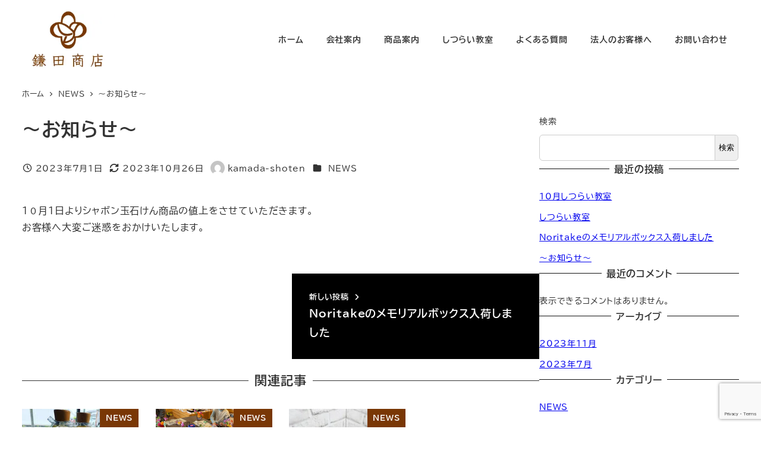

--- FILE ---
content_type: text/html; charset=UTF-8
request_url: http://kamada-shoten.com/2023/07/01/hello-world/
body_size: 31189
content:
<!DOCTYPE html>
<html lang="ja" data-sticky-footer="true" data-scrolled="false">

<head>
			<meta charset="UTF-8">
		<meta name="viewport" content="width=device-width, initial-scale=1, minimum-scale=1, viewport-fit=cover">
		<title>～お知らせ～ &#8211; 鎌田商店</title>
<meta name='robots' content='max-image-preview:large' />
					<meta property="og:title" content="～お知らせ～">
		
					<meta property="og:type" content="article">
		
					<meta property="og:url" content="http://kamada-shoten.com/2023/07/01/hello-world/">
		
					<meta property="og:image" content="http://kamada-shoten.com/wp-content/uploads/2023/07/img_010.webp">
		
					<meta property="og:site_name" content="鎌田商店">
		
					<meta property="og:description" content="１０月１日よりシャボン玉石けん商品の値上をさせていただきます。お客様へ大変ご迷惑をおかけいたします。">
		
					<meta property="og:locale" content="ja_JP">
		
				<link rel='dns-prefetch' href='//www.googletagmanager.com' />
<link rel="alternate" type="application/rss+xml" title="鎌田商店 &raquo; フィード" href="http://kamada-shoten.com/feed/" />
<link rel="alternate" type="application/rss+xml" title="鎌田商店 &raquo; コメントフィード" href="http://kamada-shoten.com/comments/feed/" />
		<link rel="profile" href="http://gmpg.org/xfn/11">
												<link rel="alternate" title="oEmbed (JSON)" type="application/json+oembed" href="http://kamada-shoten.com/wp-json/oembed/1.0/embed?url=http%3A%2F%2Fkamada-shoten.com%2F2023%2F07%2F01%2Fhello-world%2F" />
<link rel="alternate" title="oEmbed (XML)" type="text/xml+oembed" href="http://kamada-shoten.com/wp-json/oembed/1.0/embed?url=http%3A%2F%2Fkamada-shoten.com%2F2023%2F07%2F01%2Fhello-world%2F&#038;format=xml" />
<style id='wp-img-auto-sizes-contain-inline-css' type='text/css'>
img:is([sizes=auto i],[sizes^="auto," i]){contain-intrinsic-size:3000px 1500px}
/*# sourceURL=wp-img-auto-sizes-contain-inline-css */
</style>
<link rel='stylesheet' id='wp-share-buttons-css' href='http://kamada-shoten.com/wp-content/themes/snow-monkey/vendor/inc2734/wp-share-buttons/src/assets/css/wp-share-buttons.css?ver=1765461662' type='text/css' media='all' />
<link rel='stylesheet' id='slick-carousel-css' href='http://kamada-shoten.com/wp-content/themes/snow-monkey/vendor/inc2734/wp-awesome-widgets/src/assets/packages/slick-carousel/slick/slick.css?ver=1765461662' type='text/css' media='all' />
<link rel='stylesheet' id='slick-carousel-theme-css' href='http://kamada-shoten.com/wp-content/themes/snow-monkey/vendor/inc2734/wp-awesome-widgets/src/assets/packages/slick-carousel/slick/slick-theme.css?ver=1765461662' type='text/css' media='all' />
<link rel='stylesheet' id='wp-awesome-widgets-css' href='http://kamada-shoten.com/wp-content/themes/snow-monkey/vendor/inc2734/wp-awesome-widgets/src/assets/css/app.css?ver=1765461662' type='text/css' media='all' />
<link rel='stylesheet' id='wp-pure-css-gallery-css' href='http://kamada-shoten.com/wp-content/themes/snow-monkey/vendor/inc2734/wp-pure-css-gallery/src/assets/css/wp-pure-css-gallery.css?ver=1765461662' type='text/css' media='all' />
<style id='wp-emoji-styles-inline-css' type='text/css'>

	img.wp-smiley, img.emoji {
		display: inline !important;
		border: none !important;
		box-shadow: none !important;
		height: 1em !important;
		width: 1em !important;
		margin: 0 0.07em !important;
		vertical-align: -0.1em !important;
		background: none !important;
		padding: 0 !important;
	}
/*# sourceURL=wp-emoji-styles-inline-css */
</style>
<style id='wp-block-library-inline-css' type='text/css'>
:root{--wp-block-synced-color:#7a00df;--wp-block-synced-color--rgb:122,0,223;--wp-bound-block-color:var(--wp-block-synced-color);--wp-editor-canvas-background:#ddd;--wp-admin-theme-color:#007cba;--wp-admin-theme-color--rgb:0,124,186;--wp-admin-theme-color-darker-10:#006ba1;--wp-admin-theme-color-darker-10--rgb:0,107,160.5;--wp-admin-theme-color-darker-20:#005a87;--wp-admin-theme-color-darker-20--rgb:0,90,135;--wp-admin-border-width-focus:2px}@media (min-resolution:192dpi){:root{--wp-admin-border-width-focus:1.5px}}.wp-element-button{cursor:pointer}:root .has-very-light-gray-background-color{background-color:#eee}:root .has-very-dark-gray-background-color{background-color:#313131}:root .has-very-light-gray-color{color:#eee}:root .has-very-dark-gray-color{color:#313131}:root .has-vivid-green-cyan-to-vivid-cyan-blue-gradient-background{background:linear-gradient(135deg,#00d084,#0693e3)}:root .has-purple-crush-gradient-background{background:linear-gradient(135deg,#34e2e4,#4721fb 50%,#ab1dfe)}:root .has-hazy-dawn-gradient-background{background:linear-gradient(135deg,#faaca8,#dad0ec)}:root .has-subdued-olive-gradient-background{background:linear-gradient(135deg,#fafae1,#67a671)}:root .has-atomic-cream-gradient-background{background:linear-gradient(135deg,#fdd79a,#004a59)}:root .has-nightshade-gradient-background{background:linear-gradient(135deg,#330968,#31cdcf)}:root .has-midnight-gradient-background{background:linear-gradient(135deg,#020381,#2874fc)}:root{--wp--preset--font-size--normal:16px;--wp--preset--font-size--huge:42px}.has-regular-font-size{font-size:1em}.has-larger-font-size{font-size:2.625em}.has-normal-font-size{font-size:var(--wp--preset--font-size--normal)}.has-huge-font-size{font-size:var(--wp--preset--font-size--huge)}.has-text-align-center{text-align:center}.has-text-align-left{text-align:left}.has-text-align-right{text-align:right}.has-fit-text{white-space:nowrap!important}#end-resizable-editor-section{display:none}.aligncenter{clear:both}.items-justified-left{justify-content:flex-start}.items-justified-center{justify-content:center}.items-justified-right{justify-content:flex-end}.items-justified-space-between{justify-content:space-between}.screen-reader-text{border:0;clip-path:inset(50%);height:1px;margin:-1px;overflow:hidden;padding:0;position:absolute;width:1px;word-wrap:normal!important}.screen-reader-text:focus{background-color:#ddd;clip-path:none;color:#444;display:block;font-size:1em;height:auto;left:5px;line-height:normal;padding:15px 23px 14px;text-decoration:none;top:5px;width:auto;z-index:100000}html :where(.has-border-color){border-style:solid}html :where([style*=border-top-color]){border-top-style:solid}html :where([style*=border-right-color]){border-right-style:solid}html :where([style*=border-bottom-color]){border-bottom-style:solid}html :where([style*=border-left-color]){border-left-style:solid}html :where([style*=border-width]){border-style:solid}html :where([style*=border-top-width]){border-top-style:solid}html :where([style*=border-right-width]){border-right-style:solid}html :where([style*=border-bottom-width]){border-bottom-style:solid}html :where([style*=border-left-width]){border-left-style:solid}html :where(img[class*=wp-image-]){height:auto;max-width:100%}:where(figure){margin:0 0 1em}html :where(.is-position-sticky){--wp-admin--admin-bar--position-offset:var(--wp-admin--admin-bar--height,0px)}@media screen and (max-width:600px){html :where(.is-position-sticky){--wp-admin--admin-bar--position-offset:0px}}
.vk-cols--reverse{flex-direction:row-reverse}.vk-cols--hasbtn{margin-bottom:0}.vk-cols--hasbtn>.row>.vk_gridColumn_item,.vk-cols--hasbtn>.wp-block-column{position:relative;padding-bottom:3em}.vk-cols--hasbtn>.row>.vk_gridColumn_item>.wp-block-buttons,.vk-cols--hasbtn>.row>.vk_gridColumn_item>.vk_button,.vk-cols--hasbtn>.wp-block-column>.wp-block-buttons,.vk-cols--hasbtn>.wp-block-column>.vk_button{position:absolute;bottom:0;width:100%}.vk-cols--fit.wp-block-columns{gap:0}.vk-cols--fit.wp-block-columns,.vk-cols--fit.wp-block-columns:not(.is-not-stacked-on-mobile){margin-top:0;margin-bottom:0;justify-content:space-between}.vk-cols--fit.wp-block-columns>.wp-block-column *:last-child,.vk-cols--fit.wp-block-columns:not(.is-not-stacked-on-mobile)>.wp-block-column *:last-child{margin-bottom:0}.vk-cols--fit.wp-block-columns>.wp-block-column>.wp-block-cover,.vk-cols--fit.wp-block-columns:not(.is-not-stacked-on-mobile)>.wp-block-column>.wp-block-cover{margin-top:0}.vk-cols--fit.wp-block-columns.has-background,.vk-cols--fit.wp-block-columns:not(.is-not-stacked-on-mobile).has-background{padding:0}@media(max-width: 599px){.vk-cols--fit.wp-block-columns:not(.has-background)>.wp-block-column:not(.has-background),.vk-cols--fit.wp-block-columns:not(.is-not-stacked-on-mobile):not(.has-background)>.wp-block-column:not(.has-background){padding-left:0 !important;padding-right:0 !important}}@media(min-width: 782px){.vk-cols--fit.wp-block-columns .block-editor-block-list__block.wp-block-column:not(:first-child),.vk-cols--fit.wp-block-columns>.wp-block-column:not(:first-child),.vk-cols--fit.wp-block-columns:not(.is-not-stacked-on-mobile) .block-editor-block-list__block.wp-block-column:not(:first-child),.vk-cols--fit.wp-block-columns:not(.is-not-stacked-on-mobile)>.wp-block-column:not(:first-child){margin-left:0}}@media(min-width: 600px)and (max-width: 781px){.vk-cols--fit.wp-block-columns .wp-block-column:nth-child(2n),.vk-cols--fit.wp-block-columns:not(.is-not-stacked-on-mobile) .wp-block-column:nth-child(2n){margin-left:0}.vk-cols--fit.wp-block-columns .wp-block-column:not(:only-child),.vk-cols--fit.wp-block-columns:not(.is-not-stacked-on-mobile) .wp-block-column:not(:only-child){flex-basis:50% !important}}.vk-cols--fit--gap1.wp-block-columns{gap:1px}@media(min-width: 600px)and (max-width: 781px){.vk-cols--fit--gap1.wp-block-columns .wp-block-column:not(:only-child){flex-basis:calc(50% - 1px) !important}}.vk-cols--fit.vk-cols--grid>.block-editor-block-list__block,.vk-cols--fit.vk-cols--grid>.wp-block-column,.vk-cols--fit.vk-cols--grid:not(.is-not-stacked-on-mobile)>.block-editor-block-list__block,.vk-cols--fit.vk-cols--grid:not(.is-not-stacked-on-mobile)>.wp-block-column{flex-basis:50%;box-sizing:border-box}@media(max-width: 599px){.vk-cols--fit.vk-cols--grid.vk-cols--grid--alignfull>.wp-block-column:nth-child(2)>.wp-block-cover,.vk-cols--fit.vk-cols--grid.vk-cols--grid--alignfull>.wp-block-column:nth-child(2)>.vk_outer,.vk-cols--fit.vk-cols--grid:not(.is-not-stacked-on-mobile).vk-cols--grid--alignfull>.wp-block-column:nth-child(2)>.wp-block-cover,.vk-cols--fit.vk-cols--grid:not(.is-not-stacked-on-mobile).vk-cols--grid--alignfull>.wp-block-column:nth-child(2)>.vk_outer{width:100vw;margin-right:calc((100% - 100vw)/2);margin-left:calc((100% - 100vw)/2)}}@media(min-width: 600px){.vk-cols--fit.vk-cols--grid.vk-cols--grid--alignfull>.wp-block-column:nth-child(2)>.wp-block-cover,.vk-cols--fit.vk-cols--grid.vk-cols--grid--alignfull>.wp-block-column:nth-child(2)>.vk_outer,.vk-cols--fit.vk-cols--grid:not(.is-not-stacked-on-mobile).vk-cols--grid--alignfull>.wp-block-column:nth-child(2)>.wp-block-cover,.vk-cols--fit.vk-cols--grid:not(.is-not-stacked-on-mobile).vk-cols--grid--alignfull>.wp-block-column:nth-child(2)>.vk_outer{margin-right:calc(100% - 50vw);width:50vw}}@media(min-width: 600px){.vk-cols--fit.vk-cols--grid.vk-cols--grid--alignfull.vk-cols--reverse>.wp-block-column,.vk-cols--fit.vk-cols--grid:not(.is-not-stacked-on-mobile).vk-cols--grid--alignfull.vk-cols--reverse>.wp-block-column{margin-left:0;margin-right:0}.vk-cols--fit.vk-cols--grid.vk-cols--grid--alignfull.vk-cols--reverse>.wp-block-column:nth-child(2)>.wp-block-cover,.vk-cols--fit.vk-cols--grid.vk-cols--grid--alignfull.vk-cols--reverse>.wp-block-column:nth-child(2)>.vk_outer,.vk-cols--fit.vk-cols--grid:not(.is-not-stacked-on-mobile).vk-cols--grid--alignfull.vk-cols--reverse>.wp-block-column:nth-child(2)>.wp-block-cover,.vk-cols--fit.vk-cols--grid:not(.is-not-stacked-on-mobile).vk-cols--grid--alignfull.vk-cols--reverse>.wp-block-column:nth-child(2)>.vk_outer{margin-left:calc(100% - 50vw)}}.vk-cols--menu h2,.vk-cols--menu h3,.vk-cols--menu h4,.vk-cols--menu h5{margin-bottom:.2em;text-shadow:#000 0 0 10px}.vk-cols--menu h2:first-child,.vk-cols--menu h3:first-child,.vk-cols--menu h4:first-child,.vk-cols--menu h5:first-child{margin-top:0}.vk-cols--menu p{margin-bottom:1rem;text-shadow:#000 0 0 10px}.vk-cols--menu .wp-block-cover__inner-container:last-child{margin-bottom:0}.vk-cols--fitbnrs .wp-block-column .wp-block-cover:hover img{filter:unset}.vk-cols--fitbnrs .wp-block-column .wp-block-cover:hover{background-color:unset}.vk-cols--fitbnrs .wp-block-column .wp-block-cover:hover .wp-block-cover__image-background{filter:unset !important}.vk-cols--fitbnrs .wp-block-cover .wp-block-cover__inner-container{position:absolute;height:100%;width:100%}.vk-cols--fitbnrs .vk_button{height:100%;margin:0}.vk-cols--fitbnrs .vk_button .vk_button_btn,.vk-cols--fitbnrs .vk_button .btn{height:100%;width:100%;border:none;box-shadow:none;background-color:unset !important;transition:unset}.vk-cols--fitbnrs .vk_button .vk_button_btn:hover,.vk-cols--fitbnrs .vk_button .btn:hover{transition:unset}.vk-cols--fitbnrs .vk_button .vk_button_btn:after,.vk-cols--fitbnrs .vk_button .btn:after{border:none}.vk-cols--fitbnrs .vk_button .vk_button_link_txt{width:100%;position:absolute;top:50%;left:50%;transform:translateY(-50%) translateX(-50%);font-size:2rem;text-shadow:#000 0 0 10px}.vk-cols--fitbnrs .vk_button .vk_button_link_subCaption{width:100%;position:absolute;top:calc(50% + 2.2em);left:50%;transform:translateY(-50%) translateX(-50%);text-shadow:#000 0 0 10px}@media(min-width: 992px){.vk-cols--media.wp-block-columns{gap:3rem}}.vk-fit-map figure{margin-bottom:0}.vk-fit-map iframe{position:relative;margin-bottom:0;display:block;max-height:400px;width:100vw}.vk-fit-map:is(.alignfull,.alignwide) div{max-width:100%}.vk-table--th--width25 :where(tr>*:first-child){width:25%}.vk-table--th--width30 :where(tr>*:first-child){width:30%}.vk-table--th--width35 :where(tr>*:first-child){width:35%}.vk-table--th--width40 :where(tr>*:first-child){width:40%}.vk-table--th--bg-bright :where(tr>*:first-child){background-color:var(--wp--preset--color--bg-secondary, rgba(0, 0, 0, 0.05))}@media(max-width: 599px){.vk-table--mobile-block :is(th,td){width:100%;display:block}.vk-table--mobile-block.wp-block-table table :is(th,td){border-top:none}}.vk-table--width--th25 :where(tr>*:first-child){width:25%}.vk-table--width--th30 :where(tr>*:first-child){width:30%}.vk-table--width--th35 :where(tr>*:first-child){width:35%}.vk-table--width--th40 :where(tr>*:first-child){width:40%}.no-margin{margin:0}@media(max-width: 599px){.wp-block-image.vk-aligncenter--mobile>.alignright{float:none;margin-left:auto;margin-right:auto}.vk-no-padding-horizontal--mobile{padding-left:0 !important;padding-right:0 !important}}
/* VK Color Palettes */:root{ --wp--preset--color--vk-color-custom-1:#dd4646}/* --vk-color-custom-1 is deprecated. */:root{ --vk-color-custom-1: var(--wp--preset--color--vk-color-custom-1);}

/*# sourceURL=wp-block-library-inline-css */
</style><style id='wp-block-archives-inline-css' type='text/css'>
.wp-block-archives{box-sizing:border-box}.wp-block-archives-dropdown label{display:block}
/*# sourceURL=http://kamada-shoten.com/wp-includes/blocks/archives/style.min.css */
</style>
<style id='wp-block-categories-inline-css' type='text/css'>
.wp-block-categories{box-sizing:border-box}.wp-block-categories.alignleft{margin-right:2em}.wp-block-categories.alignright{margin-left:2em}.wp-block-categories.wp-block-categories-dropdown.aligncenter{text-align:center}.wp-block-categories .wp-block-categories__label{display:block;width:100%}
/*# sourceURL=http://kamada-shoten.com/wp-includes/blocks/categories/style.min.css */
</style>
<style id='wp-block-heading-inline-css' type='text/css'>
h1:where(.wp-block-heading).has-background,h2:where(.wp-block-heading).has-background,h3:where(.wp-block-heading).has-background,h4:where(.wp-block-heading).has-background,h5:where(.wp-block-heading).has-background,h6:where(.wp-block-heading).has-background{padding:1.25em 2.375em}h1.has-text-align-left[style*=writing-mode]:where([style*=vertical-lr]),h1.has-text-align-right[style*=writing-mode]:where([style*=vertical-rl]),h2.has-text-align-left[style*=writing-mode]:where([style*=vertical-lr]),h2.has-text-align-right[style*=writing-mode]:where([style*=vertical-rl]),h3.has-text-align-left[style*=writing-mode]:where([style*=vertical-lr]),h3.has-text-align-right[style*=writing-mode]:where([style*=vertical-rl]),h4.has-text-align-left[style*=writing-mode]:where([style*=vertical-lr]),h4.has-text-align-right[style*=writing-mode]:where([style*=vertical-rl]),h5.has-text-align-left[style*=writing-mode]:where([style*=vertical-lr]),h5.has-text-align-right[style*=writing-mode]:where([style*=vertical-rl]),h6.has-text-align-left[style*=writing-mode]:where([style*=vertical-lr]),h6.has-text-align-right[style*=writing-mode]:where([style*=vertical-rl]){rotate:180deg}
:root :where(.wp-block-heading.is-style-snow-monkey-143809) { border-top-width: 1px; border-top-style: solid; border-top-color: currentColor; border-bottom-width: 1px; border-bottom-style: solid; border-bottom-color: currentColor; padding-top: var(--_padding-2); padding-bottom: var(--_padding-2); }
:root :where(.wp-block-heading.is-style-snow-monkey-143825) { --hyphen-width: .5em; display: flex; align-items: center; gap: var(--_s-2); } :root :where(.wp-block-heading.is-style-snow-monkey-143825)::before { content: ''; height: 1px; width: var(--hyphen-width); background-color: var(--wp--preset--color--sm-accent); }
:root :where(.wp-block-heading.is-style-snow-monkey-143826) { --heading--color: var(--wp--preset--color--sm-accent); position: relative; margin-right: auto; margin-left: auto; padding-right: 2rem; padding-left: 2rem; width: fit-content; } :root :where(.wp-block-heading.is-style-snow-monkey-143826)::before { content: ''; position: absolute; background-color: var(--heading--color); inset: 0; mask-image: url('data:image/svg+xml;charset=utf8,%3Csvg%20viewBox%3D%220%200%209%2016%22%20xmlns%3D%22http%3A%2F%2Fwww.w3.org%2F2000%2Fsvg%22%3E%3Cpath%20d%3D%22M1.47653%200.511402L8.49047%2014.8921%22%20stroke-linecap%3D%22round%22%20stroke%3D%22currentColor%22%2F%3E%3C%2Fsvg%3E'), url('data:image/svg+xml;charset=utf8,%3Csvg%20viewBox%3D%220%200%209%2016%22%20xmlns%3D%22http%3A%2F%2Fwww.w3.org%2F2000%2Fsvg%22%3E%3Cpath%20d%3D%22M8.01395%200.509998L1.00001%2014.8907%22%20stroke-linecap%3D%22round%22%20stroke%3D%22currentColor%22%2F%3E%3C%2Fsvg%3E'); mask-repeat: no-repeat, no-repeat; mask-position: 0 50%, 100% 50%; mask-size: 1rem, 1rem; pointer-events: none; }
:root :where(.wp-block-heading.is-style-snow-monkey-145909) { display: flex; align-items: center; gap: var(--_s-2); } :root :where(.wp-block-heading.is-style-snow-monkey-145909)::before { content: '#'; color: var(--wp--preset--color--sm-accent); }
:root :where(.wp-block-heading.is-style-snow-monkey-146364) { --hyphen-width: .5em; --hyphen-color: var(--wp--preset--color--sm-accent); display: flex; flex-direction: column; gap: calc(var(--_s-2) / 2); } :root :where(.wp-block-heading.is-style-snow-monkey-146364)::before { content: ''; height: 1px; width: var(--hyphen-width); background-color: var(--hyphen-color); } :root :where(.wp-block-heading.is-style-snow-monkey-146364.has-text-align-center)::before { margin: 0 auto; } :root :where(.wp-block-heading.is-style-snow-monkey-146364.has-text-align-right)::before { margin: 0 0 0 auto; }
/*# sourceURL=wp-block-heading-inline-css */
</style>
<style id='wp-block-image-inline-css' type='text/css'>
.wp-block-image>a,.wp-block-image>figure>a{display:inline-block}.wp-block-image img{box-sizing:border-box;height:auto;max-width:100%;vertical-align:bottom}@media not (prefers-reduced-motion){.wp-block-image img.hide{visibility:hidden}.wp-block-image img.show{animation:show-content-image .4s}}.wp-block-image[style*=border-radius] img,.wp-block-image[style*=border-radius]>a{border-radius:inherit}.wp-block-image.has-custom-border img{box-sizing:border-box}.wp-block-image.aligncenter{text-align:center}.wp-block-image.alignfull>a,.wp-block-image.alignwide>a{width:100%}.wp-block-image.alignfull img,.wp-block-image.alignwide img{height:auto;width:100%}.wp-block-image .aligncenter,.wp-block-image .alignleft,.wp-block-image .alignright,.wp-block-image.aligncenter,.wp-block-image.alignleft,.wp-block-image.alignright{display:table}.wp-block-image .aligncenter>figcaption,.wp-block-image .alignleft>figcaption,.wp-block-image .alignright>figcaption,.wp-block-image.aligncenter>figcaption,.wp-block-image.alignleft>figcaption,.wp-block-image.alignright>figcaption{caption-side:bottom;display:table-caption}.wp-block-image .alignleft{float:left;margin:.5em 1em .5em 0}.wp-block-image .alignright{float:right;margin:.5em 0 .5em 1em}.wp-block-image .aligncenter{margin-left:auto;margin-right:auto}.wp-block-image :where(figcaption){margin-bottom:1em;margin-top:.5em}.wp-block-image.is-style-circle-mask img{border-radius:9999px}@supports ((-webkit-mask-image:none) or (mask-image:none)) or (-webkit-mask-image:none){.wp-block-image.is-style-circle-mask img{border-radius:0;-webkit-mask-image:url('data:image/svg+xml;utf8,<svg viewBox="0 0 100 100" xmlns="http://www.w3.org/2000/svg"><circle cx="50" cy="50" r="50"/></svg>');mask-image:url('data:image/svg+xml;utf8,<svg viewBox="0 0 100 100" xmlns="http://www.w3.org/2000/svg"><circle cx="50" cy="50" r="50"/></svg>');mask-mode:alpha;-webkit-mask-position:center;mask-position:center;-webkit-mask-repeat:no-repeat;mask-repeat:no-repeat;-webkit-mask-size:contain;mask-size:contain}}:root :where(.wp-block-image.is-style-rounded img,.wp-block-image .is-style-rounded img){border-radius:9999px}.wp-block-image figure{margin:0}.wp-lightbox-container{display:flex;flex-direction:column;position:relative}.wp-lightbox-container img{cursor:zoom-in}.wp-lightbox-container img:hover+button{opacity:1}.wp-lightbox-container button{align-items:center;backdrop-filter:blur(16px) saturate(180%);background-color:#5a5a5a40;border:none;border-radius:4px;cursor:zoom-in;display:flex;height:20px;justify-content:center;opacity:0;padding:0;position:absolute;right:16px;text-align:center;top:16px;width:20px;z-index:100}@media not (prefers-reduced-motion){.wp-lightbox-container button{transition:opacity .2s ease}}.wp-lightbox-container button:focus-visible{outline:3px auto #5a5a5a40;outline:3px auto -webkit-focus-ring-color;outline-offset:3px}.wp-lightbox-container button:hover{cursor:pointer;opacity:1}.wp-lightbox-container button:focus{opacity:1}.wp-lightbox-container button:focus,.wp-lightbox-container button:hover,.wp-lightbox-container button:not(:hover):not(:active):not(.has-background){background-color:#5a5a5a40;border:none}.wp-lightbox-overlay{box-sizing:border-box;cursor:zoom-out;height:100vh;left:0;overflow:hidden;position:fixed;top:0;visibility:hidden;width:100%;z-index:100000}.wp-lightbox-overlay .close-button{align-items:center;cursor:pointer;display:flex;justify-content:center;min-height:40px;min-width:40px;padding:0;position:absolute;right:calc(env(safe-area-inset-right) + 16px);top:calc(env(safe-area-inset-top) + 16px);z-index:5000000}.wp-lightbox-overlay .close-button:focus,.wp-lightbox-overlay .close-button:hover,.wp-lightbox-overlay .close-button:not(:hover):not(:active):not(.has-background){background:none;border:none}.wp-lightbox-overlay .lightbox-image-container{height:var(--wp--lightbox-container-height);left:50%;overflow:hidden;position:absolute;top:50%;transform:translate(-50%,-50%);transform-origin:top left;width:var(--wp--lightbox-container-width);z-index:9999999999}.wp-lightbox-overlay .wp-block-image{align-items:center;box-sizing:border-box;display:flex;height:100%;justify-content:center;margin:0;position:relative;transform-origin:0 0;width:100%;z-index:3000000}.wp-lightbox-overlay .wp-block-image img{height:var(--wp--lightbox-image-height);min-height:var(--wp--lightbox-image-height);min-width:var(--wp--lightbox-image-width);width:var(--wp--lightbox-image-width)}.wp-lightbox-overlay .wp-block-image figcaption{display:none}.wp-lightbox-overlay button{background:none;border:none}.wp-lightbox-overlay .scrim{background-color:#fff;height:100%;opacity:.9;position:absolute;width:100%;z-index:2000000}.wp-lightbox-overlay.active{visibility:visible}@media not (prefers-reduced-motion){.wp-lightbox-overlay.active{animation:turn-on-visibility .25s both}.wp-lightbox-overlay.active img{animation:turn-on-visibility .35s both}.wp-lightbox-overlay.show-closing-animation:not(.active){animation:turn-off-visibility .35s both}.wp-lightbox-overlay.show-closing-animation:not(.active) img{animation:turn-off-visibility .25s both}.wp-lightbox-overlay.zoom.active{animation:none;opacity:1;visibility:visible}.wp-lightbox-overlay.zoom.active .lightbox-image-container{animation:lightbox-zoom-in .4s}.wp-lightbox-overlay.zoom.active .lightbox-image-container img{animation:none}.wp-lightbox-overlay.zoom.active .scrim{animation:turn-on-visibility .4s forwards}.wp-lightbox-overlay.zoom.show-closing-animation:not(.active){animation:none}.wp-lightbox-overlay.zoom.show-closing-animation:not(.active) .lightbox-image-container{animation:lightbox-zoom-out .4s}.wp-lightbox-overlay.zoom.show-closing-animation:not(.active) .lightbox-image-container img{animation:none}.wp-lightbox-overlay.zoom.show-closing-animation:not(.active) .scrim{animation:turn-off-visibility .4s forwards}}@keyframes show-content-image{0%{visibility:hidden}99%{visibility:hidden}to{visibility:visible}}@keyframes turn-on-visibility{0%{opacity:0}to{opacity:1}}@keyframes turn-off-visibility{0%{opacity:1;visibility:visible}99%{opacity:0;visibility:visible}to{opacity:0;visibility:hidden}}@keyframes lightbox-zoom-in{0%{transform:translate(calc((-100vw + var(--wp--lightbox-scrollbar-width))/2 + var(--wp--lightbox-initial-left-position)),calc(-50vh + var(--wp--lightbox-initial-top-position))) scale(var(--wp--lightbox-scale))}to{transform:translate(-50%,-50%) scale(1)}}@keyframes lightbox-zoom-out{0%{transform:translate(-50%,-50%) scale(1);visibility:visible}99%{visibility:visible}to{transform:translate(calc((-100vw + var(--wp--lightbox-scrollbar-width))/2 + var(--wp--lightbox-initial-left-position)),calc(-50vh + var(--wp--lightbox-initial-top-position))) scale(var(--wp--lightbox-scale));visibility:hidden}}
:root :where(.wp-block-image.is-style-snow-monkey-146000 img) { mask-image: url('data:image/svg+xml,%3Csvg%20viewBox%3D%220%200%20492%20433%22%20xmlns%3D%22http%3A%2F%2Fwww.w3.org%2F2000%2Fsvg%22%3E%0A%3Cpath%20d%3D%22M491.777%200C475.906%2034.2461%20441.228%2058%20401%2058C395.203%2058%20389.521%2057.5045%20383.994%2056.5576C383.998%2057.038%20384%2057.5188%20384%2058C384%20168.457%20294.457%20258%20184%20258C171.013%20258%20158.316%20256.761%20146.019%20254.396C127.656%20281.328%20100.751%20301.968%2069.2021%20312.419C71.03%20319.98%2072%20327.877%2072%20336C72%20381.509%2041.6%20419.915%200%20432.024V0H491.777Z%22%2F%3E%0A%3C%2Fsvg%3E'), url('data:image/svg+xml,%3Csvg%20viewBox%3D%220%200%20492%20433%22%20xmlns%3D%22http%3A%2F%2Fwww.w3.org%2F2000%2Fsvg%22%3E%0A%3Cpath%20d%3D%22M0%20432.024C15.8713%20397.778%2050.5497%20374.024%2090.7773%20374.024C96.5745%20374.024%20102.256%20374.52%20107.783%20375.467C107.78%20374.986%20107.777%20374.506%20107.777%20374.024C107.777%20263.567%20197.32%20174.024%20307.777%20174.024C320.764%20174.024%20333.462%20175.264%20345.759%20177.628C364.122%20150.696%20391.026%20130.056%20422.575%20119.605C420.747%20112.044%20419.777%20104.147%20419.777%2096.0244C419.777%2050.5157%20450.177%2012.1097%20491.777%200V432.024H0Z%22%2F%3E%0A%3C%2Fsvg%3E'), url('data:image/svg+xml,%3Csvg%20viewBox%3D%220%200%2010%2010%22%20xmlns%3D%22http%3A%2F%2Fwww.w3.org%2F2000%2Fsvg%22%3E%3Crect%20x%3D%220%22%20y%3D%220%22%20height%3D%2210%22%20width%3D%2210%22%3E%3C%2Frect%3E%3C%2Fsvg%3E'); mask-repeat: no-repeat, no-repeat, repeat; mask-position: -1px -1px, calc(100% + 1px) calc(100% + 1px), 0 0; mask-size: 33%, 33%, cover; mask-composite: exclude; }
:root :where(.wp-block-image.is-style-snow-monkey-146003 img) { mask-image: url('data:image/svg+xml,%3Csvg%20viewBox%3D%220%200%20492%20433%22%20xmlns%3D%22http%3A%2F%2Fwww.w3.org%2F2000%2Fsvg%22%3E%0A%3Cpath%20d%3D%22M0.222656%200C16.0939%2034.2461%2050.7724%2058%2091%2058C96.7972%2058%20102.479%2057.5045%20108.006%2056.5576C108.002%2057.038%20108%2057.5188%20108%2058C108%20168.457%20197.543%20258%20308%20258C320.987%20258%20333.684%20256.761%20345.981%20254.396C364.344%20281.328%20391.249%20301.968%20422.798%20312.419C420.97%20319.98%20420%20327.877%20420%20336C420%20381.509%20450.4%20419.915%20492%20432.024V0H0.222656Z%22%2F%3E%0A%3C%2Fsvg%3E'), url('data:image/svg+xml,%3Csvg%20viewBox%3D%220%200%20492%20433%22%20xmlns%3D%22http%3A%2F%2Fwww.w3.org%2F2000%2Fsvg%22%3E%0A%3Cpath%20d%3D%22M491.777%20432.024C475.906%20397.778%20441.228%20374.024%20401%20374.024C395.203%20374.024%20389.521%20374.52%20383.994%20375.467C383.998%20374.986%20384%20374.506%20384%20374.024C384%20263.567%20294.457%20174.024%20184%20174.024C171.013%20174.024%20158.316%20175.264%20146.019%20177.628C127.656%20150.696%20100.751%20130.056%2069.2021%20119.605C71.03%20112.044%2072%20104.147%2072%2096.0244C72%2050.5157%2041.6%2012.1097%200%200V432.024H491.777Z%22%2F%3E%0A%3C%2Fsvg%3E'), url('data:image/svg+xml,%3Csvg%20viewBox%3D%220%200%2010%2010%22%20xmlns%3D%22http%3A%2F%2Fwww.w3.org%2F2000%2Fsvg%22%3E%3Crect%20x%3D%220%22%20y%3D%220%22%20height%3D%2210%22%20width%3D%2210%22%3E%3C%2Frect%3E%3C%2Fsvg%3E'); mask-repeat: no-repeat, no-repeat, repeat; mask-position: calc(100% + 1px) -1px, -1px calc(100% + 1px), 0 0; mask-size: 33%, 33%, 100%; mask-composite: exclude; }
:root :where(.wp-block-image.is-style-snow-monkey-146007 img) { mask-image: url('data:image/svg+xml,%3Csvg%20viewBox%3D%220%200%201263%20343%22%20xmlns%3D%22http%3A%2F%2Fwww.w3.org%2F2000%2Fsvg%22%3E%0A%3Cpath%20d%3D%22M67%200C164.837%200%20246.265%2070.2515%20263.595%20163.062C290.001%20150.212%20319.658%20143%20351%20143C396.583%20143%20438.603%20158.251%20472.239%20183.926C508.379%20148.118%20558.106%20126%20613%20126C703.614%20126%20780.153%20186.261%20804.729%20268.895C828.748%20252.553%20857.758%20243%20889%20243C931.564%20243%20969.987%20260.73%20997.288%20289.206C1029.4%20221.68%201098.25%20175%201178%20175C1208.39%20175%201237.2%20181.781%201263%20193.911V343H0V11.499C20.9461%204.05361%2043.4996%200%2067%200Z%22%2F%3E%0A%3C%2Fsvg%3E'), url('data:image/svg+xml,%3Csvg%20viewBox%3D%220%200%2010%2010%22%20xmlns%3D%22http%3A%2F%2Fwww.w3.org%2F2000%2Fsvg%22%3E%3Crect%20x%3D%220%22%20y%3D%220%22%20height%3D%2210%22%20width%3D%2210%22%3E%3C%2Frect%3E%3C%2Fsvg%3E'); mask-repeat: no-repeat, repeat; mask-position: 0 calc(100% + 1px), 0 0; mask-size: 100%, 100%; mask-composite: exclude; }
:root :where(.wp-block-image.is-style-snow-monkey-146010 img) { mask-image: url('data:image/svg+xml,%3Csvg%20viewBox%3D%220%200%201263%20343%22%20xmlns%3D%22http%3A%2F%2Fwww.w3.org%2F2000%2Fsvg%22%3E%0A%3Cpath%20d%3D%22M1196%200C1098.16%200%201016.73%2070.2515%20999.405%20163.062C972.999%20150.212%20943.342%20143%20912%20143C866.417%20143%20824.397%20158.251%20790.761%20183.926C754.621%20148.118%20704.894%20126%20650%20126C559.386%20126%20482.847%20186.261%20458.271%20268.895C434.252%20252.553%20405.242%20243%20374%20243C331.436%20243%20293.013%20260.73%20265.712%20289.206C233.596%20221.68%20164.751%20175%2085%20175C54.6063%20175%2025.7969%20181.781%200%20193.911V343H1263V11.499C1242.05%204.05361%201219.5%200%201196%200Z%22%2F%3E%0A%3C%2Fsvg%3E'), url('data:image/svg+xml,%3Csvg%20viewBox%3D%220%200%2010%2010%22%20xmlns%3D%22http%3A%2F%2Fwww.w3.org%2F2000%2Fsvg%22%3E%3Crect%20x%3D%220%22%20y%3D%220%22%20height%3D%2210%22%20width%3D%2210%22%3E%3C%2Frect%3E%3C%2Fsvg%3E'); mask-repeat: no-repeat, repeat; mask-position: 0 calc(100% + 1px), 0 0; mask-size: 100%, 100%; mask-composite: exclude; }
:root :where(.wp-block-image.is-style-snow-monkey-146092 img) { mask-image: url('data:image/svg+xml,%3Csvg%20viewBox%3D%220%200%20212%20212%22%20xmlns%3D%22http%3A%2F%2Fwww.w3.org%2F2000%2Fsvg%22%3E%0A%3Cpath%20d%3D%22M0.000244141%20211.14V-0.000427246H211.141L0.000244141%20211.14Z%22%2F%3E%0A%3C%2Fsvg%3E'), url('data:image/svg+xml,%3Csvg%20viewBox%3D%220%200%20214%20214%22%20xmlns%3D%22http%3A%2F%2Fwww.w3.org%2F2000%2Fsvg%22%3E%0A%3Cpath%20d%3D%22M214%20213.09L213.091%20214H0.958984L214%200.958496V213.09Z%22%2F%3E%0A%3C%2Fsvg%3E'), url('data:image/svg+xml,%3Csvg%20viewBox%3D%220%200%2010%2010%22%20xmlns%3D%22http%3A%2F%2Fwww.w3.org%2F2000%2Fsvg%22%3E%3Crect%20x%3D%220%22%20y%3D%220%22%20height%3D%2210%22%20width%3D%2210%22%3E%3C%2Frect%3E%3C%2Fsvg%3E'); mask-repeat: no-repeat, no-repeat, no-repeat; mask-position: 0 0, calc(100% + 1px) calc(100% + 1px), 0 0; mask-size: 10%, 10%, cover; mask-composite: exclude; }
:root :where(.wp-block-image.is-style-snow-monkey-146096 img) { mask-image: url('data:image/svg+xml,%3Csvg%20viewBox%3D%220%200%20668%20947%22%20xmlns%3D%22http%3A%2F%2Fwww.w3.org%2F2000%2Fsvg%22%3E%0A%3Cpath%20d%3D%22M668%200.111206L4.98169%20947H0.000244141V-0.00012207H668V0.111206Z%22%2F%3E%0A%3C%2Fsvg%3E'), url('data:image/svg+xml,%3Csvg%20viewBox%3D%220%200%20664%20947%22%20xmlns%3D%22http%3A%2F%2Fwww.w3.org%2F2000%2Fsvg%22%3E%0A%3Cpath%20d%3D%22M663.078%200.198242V947H0.119385L663.078%200.198242Z%22%2F%3E%0A%3C%2Fsvg%3E'), url('data:image/svg+xml,%3Csvg%20viewBox%3D%220%200%2010%2010%22%20xmlns%3D%22http%3A%2F%2Fwww.w3.org%2F2000%2Fsvg%22%3E%3Crect%20x%3D%220%22%20y%3D%220%22%20height%3D%2210%22%20width%3D%2210%22%3E%3C%2Frect%3E%3C%2Fsvg%3E'); mask-repeat: no-repeat, no-repeat, no-repeat; mask-position: 0 0, calc(100% + 2px) calc(100% + 1px), 0 0; mask-size: 100%, 100%, cover; mask-composite: exclude; }
:root :where(.wp-block-image.is-style-snow-monkey-146099 img) { mask-image: url('data:image/svg+xml,%3Csvg%20viewBox%3D%220%200%201263%20216%22%20xmlns%3D%22http%3A%2F%2Fwww.w3.org%2F2000%2Fsvg%22%3E%0A%3Cpath%20d%3D%22M1263%200.179688L0.000244141%20216.008V0H1263V0.179688Z%22%2F%3E%0A%3C%2Fsvg%3E'), url('data:image/svg+xml,%3Csvg%20viewBox%3D%220%200%201263%20216%22%20xmlns%3D%22http%3A%2F%2Fwww.w3.org%2F2000%2Fsvg%22%3E%0A%3Cpath%20d%3D%22M0.000244141%20215.82L1263%20-0.0078125V216H0.000244141V215.82Z%22%2F%3E%0A%3C%2Fsvg%3E'), url('data:image/svg+xml,%3Csvg%20viewBox%3D%220%200%2010%2010%22%20xmlns%3D%22http%3A%2F%2Fwww.w3.org%2F2000%2Fsvg%22%3E%3Crect%20x%3D%220%22%20y%3D%220%22%20height%3D%2210%22%20width%3D%2210%22%3E%3C%2Frect%3E%3C%2Fsvg%3E'); mask-repeat: no-repeat, no-repeat, no-repeat; mask-position: 0 0, calc(100% + 1px) calc(100% + 1px), 0 0; mask-size: 100%, 100%, cover; mask-composite: exclude; }
:root :where(.wp-block-image.is-style-snow-monkey-146102 img) { mask-image: url('data:image/svg+xml,%3Csvg%20viewBox%3D%220%200%20400%20400%22%20xmlns%3D%22http%3A%2F%2Fwww.w3.org%2F2000%2Fsvg%22%3E%0A%3Crect%20width%3D%22100%22%20height%3D%22100%22%20fill%3D%22white%22%2F%3E%0A%3Cpath%20opacity%3D%220.75%22%20d%3D%22M100%20200H0V100H100V200ZM200%20100H100V0H200V100Z%22%20fill%3D%22white%22%2F%3E%0A%3Cpath%20opacity%3D%220.5%22%20d%3D%22M100%20300H0V200H100V300ZM200%20200H100V100H200V200ZM300%20100H200V0H300V100Z%22%20fill%3D%22white%22%2F%3E%0A%3Cpath%20opacity%3D%220.25%22%20d%3D%22M100%20400H0V300H100V400ZM200%20300H100V200H200V300ZM300%20200H200V100H300V200ZM400%20100H300V0H400V100Z%22%20fill%3D%22white%22%2F%3E%0A%3C%2Fsvg%3E'), url('data:image/svg+xml,%3Csvg%20viewBox%3D%220%200%20400%20400%22%20xmlns%3D%22http%3A%2F%2Fwww.w3.org%2F2000%2Fsvg%22%3E%0A%3Crect%20x%3D%22300%22%20y%3D%22300%22%20width%3D%22100%22%20height%3D%22100%22%20fill%3D%22white%22%2F%3E%0A%3Cpath%20opacity%3D%220.75%22%20d%3D%22M300%20400H200V300H300V400ZM400%20300H300V200H400V300Z%22%20fill%3D%22white%22%2F%3E%0A%3Cpath%20opacity%3D%220.5%22%20d%3D%22M200%20400H100V300H200V400ZM300%20300H200V200H300V300ZM400%20200H300V100H400V200Z%22%20fill%3D%22white%22%2F%3E%0A%3Cpath%20opacity%3D%220.25%22%20d%3D%22M100%20400H0V300H100V400ZM200%20300H100V200H200V300ZM300%20200H200V100H300V200ZM400%20100H300V0H400V100Z%22%20fill%3D%22white%22%2F%3E%0A%3C%2Fsvg%3E'), url('data:image/svg+xml,%3Csvg%20viewBox%3D%220%200%2010%2010%22%20xmlns%3D%22http%3A%2F%2Fwww.w3.org%2F2000%2Fsvg%22%3E%3Crect%20x%3D%220%22%20y%3D%220%22%20height%3D%2210%22%20width%3D%2210%22%3E%3C%2Frect%3E%3C%2Fsvg%3E'); mask-repeat: no-repeat, no-repeat, no-repeat; mask-position: 0 0, calc(100% + 1px) calc(100% + 1px), 0 0; mask-size: 25%, 25%, cover; mask-composite: exclude; }
:root :where(.wp-block-image.is-style-snow-monkey-146105 img) { mask-image: url('data:image/svg+xml,%3Csvg%20viewBox%3D%220%200%20500%20500%22%20xmlns%3D%22http%3A%2F%2Fwww.w3.org%2F2000%2Fsvg%22%3E%0A%3Crect%20width%3D%22200%22%20height%3D%22100%22%20fill%3D%22white%22%2F%3E%0A%3Crect%20opacity%3D%220.5%22%20x%3D%22200%22%20y%3D%22200%22%20width%3D%22100%22%20height%3D%22100%22%20fill%3D%22white%22%2F%3E%0A%3Crect%20opacity%3D%220.75%22%20x%3D%22200%22%20width%3D%22100%22%20height%3D%22100%22%20fill%3D%22white%22%2F%3E%0A%3Cpath%20opacity%3D%220.25%22%20d%3D%22M100%20500H0V400H100V500ZM100%20300H0V200H100V300ZM200%20200H100V100H200V200ZM500%20100H400V0H500V100Z%22%20fill%3D%22white%22%2F%3E%0A%3C%2Fsvg%3E'), url('data:image/svg+xml,%3Csvg%20viewBox%3D%220%200%20500%20500%22%20xmlns%3D%22http%3A%2F%2Fwww.w3.org%2F2000%2Fsvg%22%3E%0A%3Crect%20x%3D%22400%22%20y%3D%22400%22%20width%3D%22100%22%20height%3D%22100%22%20fill%3D%22white%22%2F%3E%0A%3Cpath%20opacity%3D%220.75%22%20d%3D%22M400%20500H300V400H400V500ZM500%20400H400V300H500V400Z%22%20fill%3D%22white%22%2F%3E%0A%3Cpath%20opacity%3D%220.5%22%20d%3D%22M300%20500H200V400H300V500ZM400%20400H300V300H400V400ZM500%20300H400V200H500V300Z%22%20fill%3D%22white%22%2F%3E%0A%3Cpath%20opacity%3D%220.25%22%20d%3D%22M100%20500H0V400H100V500ZM300%20400H200V300H300V400ZM400%20200H300V100H400V200ZM500%20100H400V0H500V100Z%22%20fill%3D%22white%22%2F%3E%0A%3C%2Fsvg%3E'), url('data:image/svg+xml,%3Csvg%20viewBox%3D%220%200%2010%2010%22%20xmlns%3D%22http%3A%2F%2Fwww.w3.org%2F2000%2Fsvg%22%3E%3Crect%20x%3D%220%22%20y%3D%220%22%20height%3D%2210%22%20width%3D%2210%22%3E%3C%2Frect%3E%3C%2Fsvg%3E'); mask-repeat: no-repeat, no-repeat, no-repeat; mask-position: 0 0, calc(100% + 1px) calc(100% + 1px), 0 0; mask-size: 25%, 25%, cover; mask-composite: exclude; }
:root :where(.wp-block-image.is-style-snow-monkey-146108 img) { mask-image: url('data:image/svg+xml,%3Csvg%20viewBox%3D%220%200%20400%20400%22%20xmlns%3D%22http%3A%2F%2Fwww.w3.org%2F2000%2Fsvg%22%3E%0A%3Cpath%20d%3D%22M100%20200H0V0H100V200Z%22%20fill%3D%22white%22%2F%3E%0A%3Cpath%20opacity%3D%220.75%22%20d%3D%22M200%20200H100V0H200V200Z%22%20fill%3D%22white%22%2F%3E%0A%3Cpath%20opacity%3D%220.5%22%20d%3D%22M200%20300H0V200H200V300ZM300%20100H200V0H300V100Z%22%20fill%3D%22white%22%2F%3E%0A%3Cpath%20opacity%3D%220.25%22%20d%3D%22M100%20400H0V300H100V400ZM300%20200H200V100H300V200ZM400%20100H300V0H400V100Z%22%20fill%3D%22white%22%2F%3E%0A%3C%2Fsvg%3E'), url('data:image/svg+xml,%3Csvg%20viewBox%3D%220%200%20400%20400%22%20xmlns%3D%22http%3A%2F%2Fwww.w3.org%2F2000%2Fsvg%22%3E%0A%3Cpath%20d%3D%22M300%20200H400V400H300V200Z%22%20fill%3D%22white%22%2F%3E%0A%3Cpath%20opacity%3D%220.75%22%20d%3D%22M200%20200H300V400H200V200Z%22%20fill%3D%22white%22%2F%3E%0A%3Cpath%20opacity%3D%220.5%22%20d%3D%22M200%20100H400V200H200V100ZM100%20300H200V400H100V300Z%22%20fill%3D%22white%22%2F%3E%0A%3Cpath%20opacity%3D%220.25%22%20d%3D%22M300%200H400V100H300V0ZM100%20200H200V300H100V200ZM0%20300H100V400H0V300Z%22%20fill%3D%22white%22%2F%3E%0A%3C%2Fsvg%3E'), url('data:image/svg+xml,%3Csvg%20viewBox%3D%220%200%2010%2010%22%20xmlns%3D%22http%3A%2F%2Fwww.w3.org%2F2000%2Fsvg%22%3E%3Crect%20x%3D%220%22%20y%3D%220%22%20height%3D%2210%22%20width%3D%2210%22%3E%3C%2Frect%3E%3C%2Fsvg%3E'); mask-repeat: no-repeat, no-repeat, no-repeat; mask-position: 0 0, calc(100% + 1px) calc(100% + 1px), 0 0; mask-size: 25%, 25%, cover; mask-composite: exclude; }
:root :where(.wp-block-image.is-style-snow-monkey-146111 img) { mask-image: url('data:image/svg+xml,%3Csvg%20viewBox%3D%220%200%201120%20978%22%20xmlns%3D%22http%3A%2F%2Fwww.w3.org%2F2000%2Fsvg%22%3E%0A%3Cpath%20d%3D%22M737.281%20312.577C776.334%20273.525%20839.65%20273.525%20878.702%20312.577C914.349%20348.223%20917.456%20404.086%20888.027%20443.258L948.706%20382.581C987.758%20343.528%201051.07%20343.528%201090.13%20382.581C1129.18%20421.633%201129.18%20484.949%201090.13%20524.001L665.863%20948.266C626.811%20987.319%20563.494%20987.319%20524.441%20948.266C488.795%20912.619%20485.687%20856.756%20515.116%20817.584L454.438%20878.262C415.386%20917.315%20352.069%20917.315%20313.017%20878.262C273.964%20839.21%20273.965%20775.894%20313.017%20736.841L737.281%20312.577ZM454.438%2029.7339C493.491%20-9.31819%20556.807%20-9.31822%20595.859%2029.7339C634.912%2068.7863%20634.912%20132.103%20595.859%20171.156L666.57%20100.445C705.623%2061.3925%20768.939%2061.3926%20807.991%20100.445C847.044%20139.497%20847.044%20202.813%20807.991%20241.866L383.728%20666.13C344.675%20705.183%20281.359%20705.182%20242.307%20666.13C203.254%20627.078%20203.254%20563.761%20242.307%20524.709L171.596%20595.419C132.543%20634.472%2069.2262%20634.472%2030.1738%20595.419C-8.87829%20556.367%20-8.87821%20493.051%2030.1738%20453.999L454.438%2029.7339Z%22%2F%3E%0A%3C%2Fsvg%3E'); mask-repeat: no-repeat; mask-position: 50%; mask-size: contain; }
:root :where(.wp-block-image.is-style-snow-monkey-146114 img) { mask-image: url('data:image/svg+xml,%3Csvg%20viewBox%3D%220%200%20695%20845%22%20xmlns%3D%22http%3A%2F%2Fwww.w3.org%2F2000%2Fsvg%22%3E%0A%3Cpath%20d%3D%22M453.57%2037.445C492.623%20-1.60745%20555.939%20-1.60745%20594.991%2037.445C634.043%2076.4974%20634.044%20139.814%20594.991%20178.866L524.28%20249.577C563.333%20210.524%20626.65%20210.524%20665.702%20249.577C704.754%20288.629%20704.754%20351.945%20665.702%20390.998L533.599%20523.1C572.772%20493.668%20628.637%20496.776%20664.285%20532.423C703.337%20571.476%20703.337%20634.792%20664.285%20673.844L522.863%20815.266C483.811%20854.318%20420.495%20854.318%20381.442%20815.266C345.795%20779.618%20342.687%20723.753%20372.119%20684.58L241.438%20815.262C202.385%20854.314%20139.069%20854.314%20100.017%20815.262C60.9642%20776.21%2060.9642%20712.893%20100.017%20673.84L170.728%20603.13C131.675%20642.182%2068.3582%20642.182%2029.3057%20603.13C-9.74638%20564.077%20-9.74651%20500.761%2029.3057%20461.709L453.57%2037.445ZM178.595%2029.5768C217.647%20-9.47534%20280.963%20-9.47528%20320.016%2029.5768C359.068%2068.6292%20359.068%20131.946%20320.016%20170.999L178.595%20312.42C139.542%20351.472%2076.2254%20351.472%2037.1729%20312.42C-1.87912%20273.367%20-1.87908%20210.051%2037.1729%20170.999L178.595%2029.5768Z%22%20%2F%3E%0A%3C%2Fsvg%3E'); mask-repeat: no-repeat; mask-position: 50%; mask-size: contain; }
:root :where(.wp-block-image.is-style-snow-monkey-146117 img) { mask-image: url('data:image/svg+xml,%3Csvg%20viewBox%3D%220%200%201049%20838%22%20xmlns%3D%22http%3A%2F%2Fwww.w3.org%2F2000%2Fsvg%22%3E%0A%3Cpath%20d%3D%22M453.613%2030.068C492.665%20-8.98431%20555.982%20-8.98422%20595.035%2030.068C607.914%2042.9476%20616.544%2058.4673%20620.928%2074.8844L665.602%2030.2116C704.655%20-8.84085%20767.972%20-8.84085%20807.024%2030.2116C846.076%2069.264%20846.076%20132.581%20807.024%20171.633L762.209%20216.448C778.625%20220.832%20794.144%20229.464%20807.023%20242.343C819.906%20255.227%20828.539%20270.751%20832.922%20287.173L877.886%20242.21C916.939%20203.157%20980.256%20203.157%201019.31%20242.21C1058.36%20281.262%201058.36%20344.578%201019.31%20383.631L939.541%20463.397C955.546%20467.87%20970.656%20476.399%20983.245%20488.988C1022.3%20528.04%201022.3%20591.357%20983.245%20630.41L841.824%20771.831C802.771%20810.883%20739.454%20810.883%20700.402%20771.831C687.814%20759.242%20679.284%20744.132%20674.811%20728.127L595.045%20807.894C555.992%20846.947%20492.675%20846.947%20453.623%20807.894C440.739%20795.011%20432.107%20779.486%20427.724%20763.063L382.759%20808.029C343.707%20847.081%20280.39%20847.081%20241.338%20808.029C202.285%20768.977%20202.285%20705.66%20241.338%20666.607L286.153%20621.791C269.736%20617.406%20254.218%20608.776%20241.339%20595.897C228.459%20583.017%20219.828%20567.497%20215.444%20551.08L170.77%20595.754C131.718%20634.806%2068.4017%20634.806%2029.3493%20595.754C-9.70297%20556.701%20-9.70305%20493.385%2029.3493%20454.333L109.519%20374.162C93.103%20369.777%2077.5846%20361.147%2064.7057%20348.268C25.6533%20309.216%2025.6533%20245.899%2064.7057%20206.846L206.128%2065.4254C245.18%2026.373%20308.496%2026.373%20347.548%2065.4254C360.427%2078.3044%20369.058%2093.8226%20373.442%20110.239L453.613%2030.068Z%22%2F%3E%0A%3C%2Fsvg%3E'); mask-repeat: no-repeat; mask-position: 50%; mask-size: contain; }
:root :where(.wp-block-image.is-style-snow-monkey-146474 img) { mask-image: url('data:image/svg+xml,%3Csvg%20viewBox%3D%220%200%20758%20947%22%20xmlns%3D%22http%3A%2F%2Fwww.w3.org%2F2000%2Fsvg%22%3E%0A%3Cpath%20d%3D%22M758%20568.2C758%20777.405%20588.316%20947%20379%20947C169.684%20947%200%20777.405%200%20568.2C0%20358.995%20218.536%20161.906%20379%200C544.048%20158.088%20758%20358.995%20758%20568.2Z%22%2F%3E%0A%3C%2Fsvg%3E'); mask-repeat: no-repeat; mask-position: 50%; mask-size: contain; }
:root :where(.wp-block-image.is-style-snow-monkey-146477 img) { mask-image: url('data:image/svg+xml,%3Csvg%20viewBox%3D%220%200%20758%20947%22%20xmlns%3D%22http%3A%2F%2Fwww.w3.org%2F2000%2Fsvg%22%3E%0A%3Cpath%20d%3D%22M758%20568.2C758%20777.405%20588.316%20947%20379%20947C169.684%20947%200%20777.405%200%20568.2C0%20358.995%20204.018%2091.6452%20534.115%200C461.524%20135.177%20758%20358.995%20758%20568.2Z%22%2F%3E%0A%3C%2Fsvg%3E'); mask-repeat: no-repeat; mask-position: 50%; mask-size: contain; }
:root :where(.wp-block-image.is-style-snow-monkey-146480 img) { mask-image: url('data:image/svg+xml,%3Csvg%20viewBox%3D%220%200%20758%20947%22%20xmlns%3D%22http%3A%2F%2Fwww.w3.org%2F2000%2Fsvg%22%3E%0A%3Cpath%20d%3D%22M1.33514e-05%20568.2C1.33514e-05%20777.405%20169.684%20947%20379%20947C588.316%20947%20758%20777.405%20758%20568.2C758%20358.995%20553.982%2091.6452%20223.885%200C296.476%20135.177%201.33514e-05%20358.995%201.33514e-05%20568.2Z%22%2F%3E%0A%3C%2Fsvg%3E'); mask-repeat: no-repeat; mask-position: 50%; mask-size: contain; }
/*# sourceURL=wp-block-image-inline-css */
</style>
<style id='wp-block-latest-comments-inline-css' type='text/css'>
ol.wp-block-latest-comments{box-sizing:border-box;margin-left:0}:where(.wp-block-latest-comments:not([style*=line-height] .wp-block-latest-comments__comment)){line-height:1.1}:where(.wp-block-latest-comments:not([style*=line-height] .wp-block-latest-comments__comment-excerpt p)){line-height:1.8}.has-dates :where(.wp-block-latest-comments:not([style*=line-height])),.has-excerpts :where(.wp-block-latest-comments:not([style*=line-height])){line-height:1.5}.wp-block-latest-comments .wp-block-latest-comments{padding-left:0}.wp-block-latest-comments__comment{list-style:none;margin-bottom:1em}.has-avatars .wp-block-latest-comments__comment{list-style:none;min-height:2.25em}.has-avatars .wp-block-latest-comments__comment .wp-block-latest-comments__comment-excerpt,.has-avatars .wp-block-latest-comments__comment .wp-block-latest-comments__comment-meta{margin-left:3.25em}.wp-block-latest-comments__comment-excerpt p{font-size:.875em;margin:.36em 0 1.4em}.wp-block-latest-comments__comment-date{display:block;font-size:.75em}.wp-block-latest-comments .avatar,.wp-block-latest-comments__comment-avatar{border-radius:1.5em;display:block;float:left;height:2.5em;margin-right:.75em;width:2.5em}.wp-block-latest-comments[class*=-font-size] a,.wp-block-latest-comments[style*=font-size] a{font-size:inherit}
/*# sourceURL=http://kamada-shoten.com/wp-includes/blocks/latest-comments/style.min.css */
</style>
<style id='wp-block-latest-posts-inline-css' type='text/css'>
.wp-block-latest-posts{box-sizing:border-box}.wp-block-latest-posts.alignleft{margin-right:2em}.wp-block-latest-posts.alignright{margin-left:2em}.wp-block-latest-posts.wp-block-latest-posts__list{list-style:none}.wp-block-latest-posts.wp-block-latest-posts__list li{clear:both;overflow-wrap:break-word}.wp-block-latest-posts.is-grid{display:flex;flex-wrap:wrap}.wp-block-latest-posts.is-grid li{margin:0 1.25em 1.25em 0;width:100%}@media (min-width:600px){.wp-block-latest-posts.columns-2 li{width:calc(50% - .625em)}.wp-block-latest-posts.columns-2 li:nth-child(2n){margin-right:0}.wp-block-latest-posts.columns-3 li{width:calc(33.33333% - .83333em)}.wp-block-latest-posts.columns-3 li:nth-child(3n){margin-right:0}.wp-block-latest-posts.columns-4 li{width:calc(25% - .9375em)}.wp-block-latest-posts.columns-4 li:nth-child(4n){margin-right:0}.wp-block-latest-posts.columns-5 li{width:calc(20% - 1em)}.wp-block-latest-posts.columns-5 li:nth-child(5n){margin-right:0}.wp-block-latest-posts.columns-6 li{width:calc(16.66667% - 1.04167em)}.wp-block-latest-posts.columns-6 li:nth-child(6n){margin-right:0}}:root :where(.wp-block-latest-posts.is-grid){padding:0}:root :where(.wp-block-latest-posts.wp-block-latest-posts__list){padding-left:0}.wp-block-latest-posts__post-author,.wp-block-latest-posts__post-date{display:block;font-size:.8125em}.wp-block-latest-posts__post-excerpt,.wp-block-latest-posts__post-full-content{margin-bottom:1em;margin-top:.5em}.wp-block-latest-posts__featured-image a{display:inline-block}.wp-block-latest-posts__featured-image img{height:auto;max-width:100%;width:auto}.wp-block-latest-posts__featured-image.alignleft{float:left;margin-right:1em}.wp-block-latest-posts__featured-image.alignright{float:right;margin-left:1em}.wp-block-latest-posts__featured-image.aligncenter{margin-bottom:1em;text-align:center}
/*# sourceURL=http://kamada-shoten.com/wp-includes/blocks/latest-posts/style.min.css */
</style>
<style id='wp-block-search-inline-css' type='text/css'>
.wp-block-search__button{margin-left:10px;word-break:normal}.wp-block-search__button.has-icon{line-height:0}.wp-block-search__button svg{height:1.25em;min-height:24px;min-width:24px;width:1.25em;fill:currentColor;vertical-align:text-bottom}:where(.wp-block-search__button){border:1px solid #ccc;padding:6px 10px}.wp-block-search__inside-wrapper{display:flex;flex:auto;flex-wrap:nowrap;max-width:100%}.wp-block-search__label{width:100%}.wp-block-search.wp-block-search__button-only .wp-block-search__button{box-sizing:border-box;display:flex;flex-shrink:0;justify-content:center;margin-left:0;max-width:100%}.wp-block-search.wp-block-search__button-only .wp-block-search__inside-wrapper{min-width:0!important;transition-property:width}.wp-block-search.wp-block-search__button-only .wp-block-search__input{flex-basis:100%;transition-duration:.3s}.wp-block-search.wp-block-search__button-only.wp-block-search__searchfield-hidden,.wp-block-search.wp-block-search__button-only.wp-block-search__searchfield-hidden .wp-block-search__inside-wrapper{overflow:hidden}.wp-block-search.wp-block-search__button-only.wp-block-search__searchfield-hidden .wp-block-search__input{border-left-width:0!important;border-right-width:0!important;flex-basis:0;flex-grow:0;margin:0;min-width:0!important;padding-left:0!important;padding-right:0!important;width:0!important}:where(.wp-block-search__input){appearance:none;border:1px solid #949494;flex-grow:1;font-family:inherit;font-size:inherit;font-style:inherit;font-weight:inherit;letter-spacing:inherit;line-height:inherit;margin-left:0;margin-right:0;min-width:3rem;padding:8px;text-decoration:unset!important;text-transform:inherit}:where(.wp-block-search__button-inside .wp-block-search__inside-wrapper){background-color:#fff;border:1px solid #949494;box-sizing:border-box;padding:4px}:where(.wp-block-search__button-inside .wp-block-search__inside-wrapper) .wp-block-search__input{border:none;border-radius:0;padding:0 4px}:where(.wp-block-search__button-inside .wp-block-search__inside-wrapper) .wp-block-search__input:focus{outline:none}:where(.wp-block-search__button-inside .wp-block-search__inside-wrapper) :where(.wp-block-search__button){padding:4px 8px}.wp-block-search.aligncenter .wp-block-search__inside-wrapper{margin:auto}.wp-block[data-align=right] .wp-block-search.wp-block-search__button-only .wp-block-search__inside-wrapper{float:right}
/*# sourceURL=http://kamada-shoten.com/wp-includes/blocks/search/style.min.css */
</style>
<style id='wp-block-columns-inline-css' type='text/css'>
.wp-block-columns{box-sizing:border-box;display:flex;flex-wrap:wrap!important}@media (min-width:782px){.wp-block-columns{flex-wrap:nowrap!important}}.wp-block-columns{align-items:normal!important}.wp-block-columns.are-vertically-aligned-top{align-items:flex-start}.wp-block-columns.are-vertically-aligned-center{align-items:center}.wp-block-columns.are-vertically-aligned-bottom{align-items:flex-end}@media (max-width:781px){.wp-block-columns:not(.is-not-stacked-on-mobile)>.wp-block-column{flex-basis:100%!important}}@media (min-width:782px){.wp-block-columns:not(.is-not-stacked-on-mobile)>.wp-block-column{flex-basis:0;flex-grow:1}.wp-block-columns:not(.is-not-stacked-on-mobile)>.wp-block-column[style*=flex-basis]{flex-grow:0}}.wp-block-columns.is-not-stacked-on-mobile{flex-wrap:nowrap!important}.wp-block-columns.is-not-stacked-on-mobile>.wp-block-column{flex-basis:0;flex-grow:1}.wp-block-columns.is-not-stacked-on-mobile>.wp-block-column[style*=flex-basis]{flex-grow:0}:where(.wp-block-columns){margin-bottom:1.75em}:where(.wp-block-columns.has-background){padding:1.25em 2.375em}.wp-block-column{flex-grow:1;min-width:0;overflow-wrap:break-word;word-break:break-word}.wp-block-column.is-vertically-aligned-top{align-self:flex-start}.wp-block-column.is-vertically-aligned-center{align-self:center}.wp-block-column.is-vertically-aligned-bottom{align-self:flex-end}.wp-block-column.is-vertically-aligned-stretch{align-self:stretch}.wp-block-column.is-vertically-aligned-bottom,.wp-block-column.is-vertically-aligned-center,.wp-block-column.is-vertically-aligned-top{width:100%}
/*# sourceURL=http://kamada-shoten.com/wp-includes/blocks/columns/style.min.css */
</style>
<style id='wp-block-group-inline-css' type='text/css'>
.wp-block-group{box-sizing:border-box}:where(.wp-block-group.wp-block-group-is-layout-constrained){position:relative}
/*# sourceURL=http://kamada-shoten.com/wp-includes/blocks/group/style.min.css */
</style>
<style id='wp-block-paragraph-inline-css' type='text/css'>
.is-small-text{font-size:.875em}.is-regular-text{font-size:1em}.is-large-text{font-size:2.25em}.is-larger-text{font-size:3em}.has-drop-cap:not(:focus):first-letter{float:left;font-size:8.4em;font-style:normal;font-weight:100;line-height:.68;margin:.05em .1em 0 0;text-transform:uppercase}body.rtl .has-drop-cap:not(:focus):first-letter{float:none;margin-left:.1em}p.has-drop-cap.has-background{overflow:hidden}:root :where(p.has-background){padding:1.25em 2.375em}:where(p.has-text-color:not(.has-link-color)) a{color:inherit}p.has-text-align-left[style*="writing-mode:vertical-lr"],p.has-text-align-right[style*="writing-mode:vertical-rl"]{rotate:180deg}
/*# sourceURL=http://kamada-shoten.com/wp-includes/blocks/paragraph/style.min.css */
</style>
<style id='global-styles-inline-css' type='text/css'>
:root{--wp--preset--aspect-ratio--square: 1;--wp--preset--aspect-ratio--4-3: 4/3;--wp--preset--aspect-ratio--3-4: 3/4;--wp--preset--aspect-ratio--3-2: 3/2;--wp--preset--aspect-ratio--2-3: 2/3;--wp--preset--aspect-ratio--16-9: 16/9;--wp--preset--aspect-ratio--9-16: 9/16;--wp--preset--color--black: #000000;--wp--preset--color--cyan-bluish-gray: #abb8c3;--wp--preset--color--white: #ffffff;--wp--preset--color--pale-pink: #f78da7;--wp--preset--color--vivid-red: #cf2e2e;--wp--preset--color--luminous-vivid-orange: #ff6900;--wp--preset--color--luminous-vivid-amber: #fcb900;--wp--preset--color--light-green-cyan: #7bdcb5;--wp--preset--color--vivid-green-cyan: #00d084;--wp--preset--color--pale-cyan-blue: #8ed1fc;--wp--preset--color--vivid-cyan-blue: #0693e3;--wp--preset--color--vivid-purple: #9b51e0;--wp--preset--color--vk-color-custom-1: #dd4646;--wp--preset--color--sm-accent: var(--accent-color);--wp--preset--color--sm-sub-accent: var(--sub-accent-color);--wp--preset--color--sm-text: var(--_color-text);--wp--preset--color--sm-text-alt: var(--_color-white);--wp--preset--color--sm-lightest-gray: var(--_lightest-color-gray);--wp--preset--color--sm-lighter-gray: var(--_lighter-color-gray);--wp--preset--color--sm-light-gray: var(--_light-color-gray);--wp--preset--color--sm-gray: var(--_color-gray);--wp--preset--color--sm-dark-gray: var(--_dark-color-gray);--wp--preset--color--sm-darker-gray: var(--_darker-color-gray);--wp--preset--color--sm-darkest-gray: var(--_darkest-color-gray);--wp--preset--gradient--vivid-cyan-blue-to-vivid-purple: linear-gradient(135deg,rgb(6,147,227) 0%,rgb(155,81,224) 100%);--wp--preset--gradient--light-green-cyan-to-vivid-green-cyan: linear-gradient(135deg,rgb(122,220,180) 0%,rgb(0,208,130) 100%);--wp--preset--gradient--luminous-vivid-amber-to-luminous-vivid-orange: linear-gradient(135deg,rgb(252,185,0) 0%,rgb(255,105,0) 100%);--wp--preset--gradient--luminous-vivid-orange-to-vivid-red: linear-gradient(135deg,rgb(255,105,0) 0%,rgb(207,46,46) 100%);--wp--preset--gradient--very-light-gray-to-cyan-bluish-gray: linear-gradient(135deg,rgb(238,238,238) 0%,rgb(169,184,195) 100%);--wp--preset--gradient--cool-to-warm-spectrum: linear-gradient(135deg,rgb(74,234,220) 0%,rgb(151,120,209) 20%,rgb(207,42,186) 40%,rgb(238,44,130) 60%,rgb(251,105,98) 80%,rgb(254,248,76) 100%);--wp--preset--gradient--blush-light-purple: linear-gradient(135deg,rgb(255,206,236) 0%,rgb(152,150,240) 100%);--wp--preset--gradient--blush-bordeaux: linear-gradient(135deg,rgb(254,205,165) 0%,rgb(254,45,45) 50%,rgb(107,0,62) 100%);--wp--preset--gradient--luminous-dusk: linear-gradient(135deg,rgb(255,203,112) 0%,rgb(199,81,192) 50%,rgb(65,88,208) 100%);--wp--preset--gradient--pale-ocean: linear-gradient(135deg,rgb(255,245,203) 0%,rgb(182,227,212) 50%,rgb(51,167,181) 100%);--wp--preset--gradient--electric-grass: linear-gradient(135deg,rgb(202,248,128) 0%,rgb(113,206,126) 100%);--wp--preset--gradient--midnight: linear-gradient(135deg,rgb(2,3,129) 0%,rgb(40,116,252) 100%);--wp--preset--font-size--small: 13px;--wp--preset--font-size--medium: 20px;--wp--preset--font-size--large: 36px;--wp--preset--font-size--x-large: 42px;--wp--preset--font-size--sm-xs: 0.8rem;--wp--preset--font-size--sm-s: 0.88rem;--wp--preset--font-size--sm-m: 1rem;--wp--preset--font-size--sm-l: 1.14rem;--wp--preset--font-size--sm-xl: 1.33rem;--wp--preset--font-size--sm-2-xl: 1.6rem;--wp--preset--font-size--sm-3-xl: 2rem;--wp--preset--font-size--sm-4-xl: 2.66rem;--wp--preset--font-size--sm-5-xl: 4rem;--wp--preset--font-size--sm-6-xl: 8rem;--wp--preset--spacing--20: var(--_s-2);--wp--preset--spacing--30: var(--_s-1);--wp--preset--spacing--40: var(--_s1);--wp--preset--spacing--50: var(--_s2);--wp--preset--spacing--60: var(--_s3);--wp--preset--spacing--70: var(--_s4);--wp--preset--spacing--80: var(--_s5);--wp--preset--shadow--natural: 6px 6px 9px rgba(0, 0, 0, 0.2);--wp--preset--shadow--deep: 12px 12px 50px rgba(0, 0, 0, 0.4);--wp--preset--shadow--sharp: 6px 6px 0px rgba(0, 0, 0, 0.2);--wp--preset--shadow--outlined: 6px 6px 0px -3px rgb(255, 255, 255), 6px 6px rgb(0, 0, 0);--wp--preset--shadow--crisp: 6px 6px 0px rgb(0, 0, 0);--wp--custom--slim-width: 46rem;--wp--custom--content-width: var(--_global--container-max-width);--wp--custom--content-wide-width: var(--_global--container-max-width);--wp--custom--has-sidebar-main-basis: var(--wp--custom--slim-width);--wp--custom--has-sidebar-sidebar-basis: 336px;}:root { --wp--style--global--content-size: var(--wp--custom--content-width);--wp--style--global--wide-size: var(--wp--custom--content-wide-width); }:where(body) { margin: 0; }.wp-site-blocks > .alignleft { float: left; margin-right: 2em; }.wp-site-blocks > .alignright { float: right; margin-left: 2em; }.wp-site-blocks > .aligncenter { justify-content: center; margin-left: auto; margin-right: auto; }:where(.wp-site-blocks) > * { margin-block-start: var(--_margin1); margin-block-end: 0; }:where(.wp-site-blocks) > :first-child { margin-block-start: 0; }:where(.wp-site-blocks) > :last-child { margin-block-end: 0; }:root { --wp--style--block-gap: var(--_margin1); }:root :where(.is-layout-flow) > :first-child{margin-block-start: 0;}:root :where(.is-layout-flow) > :last-child{margin-block-end: 0;}:root :where(.is-layout-flow) > *{margin-block-start: var(--_margin1);margin-block-end: 0;}:root :where(.is-layout-constrained) > :first-child{margin-block-start: 0;}:root :where(.is-layout-constrained) > :last-child{margin-block-end: 0;}:root :where(.is-layout-constrained) > *{margin-block-start: var(--_margin1);margin-block-end: 0;}:root :where(.is-layout-flex){gap: var(--_margin1);}:root :where(.is-layout-grid){gap: var(--_margin1);}.is-layout-flow > .alignleft{float: left;margin-inline-start: 0;margin-inline-end: 2em;}.is-layout-flow > .alignright{float: right;margin-inline-start: 2em;margin-inline-end: 0;}.is-layout-flow > .aligncenter{margin-left: auto !important;margin-right: auto !important;}.is-layout-constrained > .alignleft{float: left;margin-inline-start: 0;margin-inline-end: 2em;}.is-layout-constrained > .alignright{float: right;margin-inline-start: 2em;margin-inline-end: 0;}.is-layout-constrained > .aligncenter{margin-left: auto !important;margin-right: auto !important;}.is-layout-constrained > :where(:not(.alignleft):not(.alignright):not(.alignfull)){max-width: var(--wp--style--global--content-size);margin-left: auto !important;margin-right: auto !important;}.is-layout-constrained > .alignwide{max-width: var(--wp--style--global--wide-size);}body .is-layout-flex{display: flex;}.is-layout-flex{flex-wrap: wrap;align-items: center;}.is-layout-flex > :is(*, div){margin: 0;}body .is-layout-grid{display: grid;}.is-layout-grid > :is(*, div){margin: 0;}body{padding-top: 0px;padding-right: 0px;padding-bottom: 0px;padding-left: 0px;}a:where(:not(.wp-element-button)){color: var(--wp--preset--color--sm-accent);text-decoration: underline;}:root :where(.wp-element-button, .wp-block-button__link){background-color: var(--wp--preset--color--sm-accent);border-radius: var(--_global--border-radius);border-width: 0;color: var(--wp--preset--color--sm-text-alt);font-family: inherit;font-size: inherit;font-style: inherit;font-weight: inherit;letter-spacing: inherit;line-height: inherit;padding-top: calc(var(--_padding-1) * .5);padding-right: var(--_padding-1);padding-bottom: calc(var(--_padding-1) * .5);padding-left: var(--_padding-1);text-decoration: none;text-transform: inherit;}.has-black-color{color: var(--wp--preset--color--black) !important;}.has-cyan-bluish-gray-color{color: var(--wp--preset--color--cyan-bluish-gray) !important;}.has-white-color{color: var(--wp--preset--color--white) !important;}.has-pale-pink-color{color: var(--wp--preset--color--pale-pink) !important;}.has-vivid-red-color{color: var(--wp--preset--color--vivid-red) !important;}.has-luminous-vivid-orange-color{color: var(--wp--preset--color--luminous-vivid-orange) !important;}.has-luminous-vivid-amber-color{color: var(--wp--preset--color--luminous-vivid-amber) !important;}.has-light-green-cyan-color{color: var(--wp--preset--color--light-green-cyan) !important;}.has-vivid-green-cyan-color{color: var(--wp--preset--color--vivid-green-cyan) !important;}.has-pale-cyan-blue-color{color: var(--wp--preset--color--pale-cyan-blue) !important;}.has-vivid-cyan-blue-color{color: var(--wp--preset--color--vivid-cyan-blue) !important;}.has-vivid-purple-color{color: var(--wp--preset--color--vivid-purple) !important;}.has-vk-color-custom-1-color{color: var(--wp--preset--color--vk-color-custom-1) !important;}.has-sm-accent-color{color: var(--wp--preset--color--sm-accent) !important;}.has-sm-sub-accent-color{color: var(--wp--preset--color--sm-sub-accent) !important;}.has-sm-text-color{color: var(--wp--preset--color--sm-text) !important;}.has-sm-text-alt-color{color: var(--wp--preset--color--sm-text-alt) !important;}.has-sm-lightest-gray-color{color: var(--wp--preset--color--sm-lightest-gray) !important;}.has-sm-lighter-gray-color{color: var(--wp--preset--color--sm-lighter-gray) !important;}.has-sm-light-gray-color{color: var(--wp--preset--color--sm-light-gray) !important;}.has-sm-gray-color{color: var(--wp--preset--color--sm-gray) !important;}.has-sm-dark-gray-color{color: var(--wp--preset--color--sm-dark-gray) !important;}.has-sm-darker-gray-color{color: var(--wp--preset--color--sm-darker-gray) !important;}.has-sm-darkest-gray-color{color: var(--wp--preset--color--sm-darkest-gray) !important;}.has-black-background-color{background-color: var(--wp--preset--color--black) !important;}.has-cyan-bluish-gray-background-color{background-color: var(--wp--preset--color--cyan-bluish-gray) !important;}.has-white-background-color{background-color: var(--wp--preset--color--white) !important;}.has-pale-pink-background-color{background-color: var(--wp--preset--color--pale-pink) !important;}.has-vivid-red-background-color{background-color: var(--wp--preset--color--vivid-red) !important;}.has-luminous-vivid-orange-background-color{background-color: var(--wp--preset--color--luminous-vivid-orange) !important;}.has-luminous-vivid-amber-background-color{background-color: var(--wp--preset--color--luminous-vivid-amber) !important;}.has-light-green-cyan-background-color{background-color: var(--wp--preset--color--light-green-cyan) !important;}.has-vivid-green-cyan-background-color{background-color: var(--wp--preset--color--vivid-green-cyan) !important;}.has-pale-cyan-blue-background-color{background-color: var(--wp--preset--color--pale-cyan-blue) !important;}.has-vivid-cyan-blue-background-color{background-color: var(--wp--preset--color--vivid-cyan-blue) !important;}.has-vivid-purple-background-color{background-color: var(--wp--preset--color--vivid-purple) !important;}.has-vk-color-custom-1-background-color{background-color: var(--wp--preset--color--vk-color-custom-1) !important;}.has-sm-accent-background-color{background-color: var(--wp--preset--color--sm-accent) !important;}.has-sm-sub-accent-background-color{background-color: var(--wp--preset--color--sm-sub-accent) !important;}.has-sm-text-background-color{background-color: var(--wp--preset--color--sm-text) !important;}.has-sm-text-alt-background-color{background-color: var(--wp--preset--color--sm-text-alt) !important;}.has-sm-lightest-gray-background-color{background-color: var(--wp--preset--color--sm-lightest-gray) !important;}.has-sm-lighter-gray-background-color{background-color: var(--wp--preset--color--sm-lighter-gray) !important;}.has-sm-light-gray-background-color{background-color: var(--wp--preset--color--sm-light-gray) !important;}.has-sm-gray-background-color{background-color: var(--wp--preset--color--sm-gray) !important;}.has-sm-dark-gray-background-color{background-color: var(--wp--preset--color--sm-dark-gray) !important;}.has-sm-darker-gray-background-color{background-color: var(--wp--preset--color--sm-darker-gray) !important;}.has-sm-darkest-gray-background-color{background-color: var(--wp--preset--color--sm-darkest-gray) !important;}.has-black-border-color{border-color: var(--wp--preset--color--black) !important;}.has-cyan-bluish-gray-border-color{border-color: var(--wp--preset--color--cyan-bluish-gray) !important;}.has-white-border-color{border-color: var(--wp--preset--color--white) !important;}.has-pale-pink-border-color{border-color: var(--wp--preset--color--pale-pink) !important;}.has-vivid-red-border-color{border-color: var(--wp--preset--color--vivid-red) !important;}.has-luminous-vivid-orange-border-color{border-color: var(--wp--preset--color--luminous-vivid-orange) !important;}.has-luminous-vivid-amber-border-color{border-color: var(--wp--preset--color--luminous-vivid-amber) !important;}.has-light-green-cyan-border-color{border-color: var(--wp--preset--color--light-green-cyan) !important;}.has-vivid-green-cyan-border-color{border-color: var(--wp--preset--color--vivid-green-cyan) !important;}.has-pale-cyan-blue-border-color{border-color: var(--wp--preset--color--pale-cyan-blue) !important;}.has-vivid-cyan-blue-border-color{border-color: var(--wp--preset--color--vivid-cyan-blue) !important;}.has-vivid-purple-border-color{border-color: var(--wp--preset--color--vivid-purple) !important;}.has-vk-color-custom-1-border-color{border-color: var(--wp--preset--color--vk-color-custom-1) !important;}.has-sm-accent-border-color{border-color: var(--wp--preset--color--sm-accent) !important;}.has-sm-sub-accent-border-color{border-color: var(--wp--preset--color--sm-sub-accent) !important;}.has-sm-text-border-color{border-color: var(--wp--preset--color--sm-text) !important;}.has-sm-text-alt-border-color{border-color: var(--wp--preset--color--sm-text-alt) !important;}.has-sm-lightest-gray-border-color{border-color: var(--wp--preset--color--sm-lightest-gray) !important;}.has-sm-lighter-gray-border-color{border-color: var(--wp--preset--color--sm-lighter-gray) !important;}.has-sm-light-gray-border-color{border-color: var(--wp--preset--color--sm-light-gray) !important;}.has-sm-gray-border-color{border-color: var(--wp--preset--color--sm-gray) !important;}.has-sm-dark-gray-border-color{border-color: var(--wp--preset--color--sm-dark-gray) !important;}.has-sm-darker-gray-border-color{border-color: var(--wp--preset--color--sm-darker-gray) !important;}.has-sm-darkest-gray-border-color{border-color: var(--wp--preset--color--sm-darkest-gray) !important;}.has-vivid-cyan-blue-to-vivid-purple-gradient-background{background: var(--wp--preset--gradient--vivid-cyan-blue-to-vivid-purple) !important;}.has-light-green-cyan-to-vivid-green-cyan-gradient-background{background: var(--wp--preset--gradient--light-green-cyan-to-vivid-green-cyan) !important;}.has-luminous-vivid-amber-to-luminous-vivid-orange-gradient-background{background: var(--wp--preset--gradient--luminous-vivid-amber-to-luminous-vivid-orange) !important;}.has-luminous-vivid-orange-to-vivid-red-gradient-background{background: var(--wp--preset--gradient--luminous-vivid-orange-to-vivid-red) !important;}.has-very-light-gray-to-cyan-bluish-gray-gradient-background{background: var(--wp--preset--gradient--very-light-gray-to-cyan-bluish-gray) !important;}.has-cool-to-warm-spectrum-gradient-background{background: var(--wp--preset--gradient--cool-to-warm-spectrum) !important;}.has-blush-light-purple-gradient-background{background: var(--wp--preset--gradient--blush-light-purple) !important;}.has-blush-bordeaux-gradient-background{background: var(--wp--preset--gradient--blush-bordeaux) !important;}.has-luminous-dusk-gradient-background{background: var(--wp--preset--gradient--luminous-dusk) !important;}.has-pale-ocean-gradient-background{background: var(--wp--preset--gradient--pale-ocean) !important;}.has-electric-grass-gradient-background{background: var(--wp--preset--gradient--electric-grass) !important;}.has-midnight-gradient-background{background: var(--wp--preset--gradient--midnight) !important;}.has-small-font-size{font-size: var(--wp--preset--font-size--small) !important;}.has-medium-font-size{font-size: var(--wp--preset--font-size--medium) !important;}.has-large-font-size{font-size: var(--wp--preset--font-size--large) !important;}.has-x-large-font-size{font-size: var(--wp--preset--font-size--x-large) !important;}.has-sm-xs-font-size{font-size: var(--wp--preset--font-size--sm-xs) !important;}.has-sm-s-font-size{font-size: var(--wp--preset--font-size--sm-s) !important;}.has-sm-m-font-size{font-size: var(--wp--preset--font-size--sm-m) !important;}.has-sm-l-font-size{font-size: var(--wp--preset--font-size--sm-l) !important;}.has-sm-xl-font-size{font-size: var(--wp--preset--font-size--sm-xl) !important;}.has-sm-2-xl-font-size{font-size: var(--wp--preset--font-size--sm-2-xl) !important;}.has-sm-3-xl-font-size{font-size: var(--wp--preset--font-size--sm-3-xl) !important;}.has-sm-4-xl-font-size{font-size: var(--wp--preset--font-size--sm-4-xl) !important;}.has-sm-5-xl-font-size{font-size: var(--wp--preset--font-size--sm-5-xl) !important;}.has-sm-6-xl-font-size{font-size: var(--wp--preset--font-size--sm-6-xl) !important;}
:root :where(.wp-block-search .wp-element-button,.wp-block-search  .wp-block-button__link){background-color: var(--wp--preset--color--sm-text-alt);border-width: 1px;color: var(--wp--preset--color--sm-text);padding-top: var(--_padding-2);padding-right: var(--_padding-2);padding-bottom: var(--_padding-2);padding-left: var(--_padding-2);}
/*# sourceURL=global-styles-inline-css */
</style>
<style id='core-block-supports-inline-css' type='text/css'>
.wp-container-core-columns-is-layout-28f84493{flex-wrap:nowrap;}
/*# sourceURL=core-block-supports-inline-css */
</style>

<link rel='stylesheet' id='wp-like-me-box-css' href='http://kamada-shoten.com/wp-content/themes/snow-monkey/vendor/inc2734/wp-like-me-box/src/assets/css/wp-like-me-box.css?ver=1765461662' type='text/css' media='all' />
<link rel='stylesheet' id='wp-oembed-blog-card-css' href='http://kamada-shoten.com/wp-content/themes/snow-monkey/vendor/inc2734/wp-oembed-blog-card/src/assets/css/app.css?ver=1765461662' type='text/css' media='all' />
<link rel='stylesheet' id='spider-css' href='http://kamada-shoten.com/wp-content/plugins/snow-monkey-blocks/dist/packages/spider/dist/css/spider.css?ver=1768961312' type='text/css' media='all' />
<link rel='stylesheet' id='snow-monkey-blocks-css' href='http://kamada-shoten.com/wp-content/plugins/snow-monkey-blocks/dist/css/blocks.css?ver=1768961312' type='text/css' media='all' />
<link rel='stylesheet' id='snow-monkey-app-css' href='http://kamada-shoten.com/wp-content/themes/snow-monkey/assets/css/app/app.css?ver=1765461662' type='text/css' media='all' />
<style id='snow-monkey-app-inline-css' type='text/css'>
@font-face { font-family: "Noto Sans JP"; font-style: normal; font-weight: 400; src: url("http://kamada-shoten.com/wp-content/themes/snow-monkey/assets/fonts/NotoSansJP-Regular.woff2") format("woff2"); }@font-face { font-family: "Noto Sans JP"; font-style: normal; font-weight: 700; src: url("http://kamada-shoten.com/wp-content/themes/snow-monkey/assets/fonts/NotoSansJP-Bold.woff2") format("woff2"); }@font-face { font-family: "Noto Serif JP"; font-style: normal; font-weight: 400; src: url("http://kamada-shoten.com/wp-content/themes/snow-monkey/assets/fonts/NotoSerifJP-Regular.woff2") format("woff2"); }@font-face { font-family: "Noto Serif JP"; font-style: normal; font-weight: 700; src: url("http://kamada-shoten.com/wp-content/themes/snow-monkey/assets/fonts/NotoSerifJP-Bold.woff2") format("woff2"); }@font-face { font-family: "M PLUS 1p"; font-style: normal; font-weight: 400; src: url("http://kamada-shoten.com/wp-content/themes/snow-monkey/assets/fonts/MPLUS1p-Regular.woff2") format("woff2"); }@font-face { font-family: "M PLUS 1p"; font-style: normal; font-weight: 700; src: url("http://kamada-shoten.com/wp-content/themes/snow-monkey/assets/fonts/MPLUS1p-Bold.woff2") format("woff2"); }@font-face { font-family: "M PLUS Rounded 1c"; font-style: normal; font-weight: 400; src: url("http://kamada-shoten.com/wp-content/themes/snow-monkey/assets/fonts/MPLUSRounded1c-Regular.woff2") format("woff2"); }@font-face { font-family: "M PLUS Rounded 1c"; font-style: normal; font-weight: 700; src: url("http://kamada-shoten.com/wp-content/themes/snow-monkey/assets/fonts/MPLUSRounded1c-Bold.woff2") format("woff2"); }@font-face { font-family: "BIZ UDPGothic"; font-style: normal; font-weight: 400; src: url("http://kamada-shoten.com/wp-content/themes/snow-monkey/assets/fonts/BIZUDPGothic-Regular.woff2") format("woff2"); }@font-face { font-family: "BIZ UDPGothic"; font-style: normal; font-weight: 700; src: url("http://kamada-shoten.com/wp-content/themes/snow-monkey/assets/fonts/BIZUDPGothic-Bold.woff2") format("woff2"); }@font-face { font-family: "BIZ UDPMincho"; font-style: normal; font-weight: 400; src: url("http://kamada-shoten.com/wp-content/themes/snow-monkey/assets/fonts/BIZUDPMincho-Regular.woff2") format("woff2"); }@font-face { font-family: "BIZ UDPMincho"; font-style: normal; font-weight: 700; src: url("http://kamada-shoten.com/wp-content/themes/snow-monkey/assets/fonts/BIZUDPMincho-Bold.woff2") format("woff2"); }
input[type="email"],input[type="number"],input[type="password"],input[type="search"],input[type="tel"],input[type="text"],input[type="url"],textarea { font-size: 16px }
:root { --_global--container-max-width: 1280px;--_margin-scale: 1;--_space: 1.8rem;--_space-unitless: 1.8;--accent-color: #793705;--wp--preset--color--accent-color: var(--accent-color);--dark-accent-color: #170a01;--light-accent-color: #db6409;--lighter-accent-color: #f78732;--lightest-accent-color: #f79143;--sub-accent-color: #3653b5;--wp--preset--color--sub-accent-color: var(--sub-accent-color);--dark-sub-accent-color: #1f2f66;--light-sub-accent-color: #7a8fd7;--lighter-sub-accent-color: #afbce7;--lightest-sub-accent-color: #bdc7eb;--_half-leading: 0.4;--font-family: "BIZ UDPGothic",sans-serif;--_global--font-family: var(--font-family);--_global--font-size-px: 16px }
@media not all and (min-width: 1024px) { :root { --_global--container-margin: var(--_s-1) } }
html { letter-spacing: 0.05rem }
.p-infobar__inner { background-color: #793705 }
.p-infobar__content { color: #fff }
/*# sourceURL=snow-monkey-app-inline-css */
</style>
<link rel='stylesheet' id='snow-monkey-editor-css' href='http://kamada-shoten.com/wp-content/plugins/snow-monkey-editor/dist/css/app.css?ver=1763734090' type='text/css' media='all' />
<link rel='stylesheet' id='snow-monkey-editor@front-css' href='http://kamada-shoten.com/wp-content/plugins/snow-monkey-editor/dist/css/front.css?ver=1763734090' type='text/css' media='all' />
<link rel='stylesheet' id='vk-components-style-css' href='http://kamada-shoten.com/wp-content/plugins/vk-blocks/vendor/vektor-inc/vk-component/src//assets/css/vk-components.css?ver=1.6.5' type='text/css' media='all' />
<link rel='stylesheet' id='snow-monkey-snow-monkey-blocks-app-css' href='http://kamada-shoten.com/wp-content/themes/snow-monkey/assets/css/dependency/snow-monkey-blocks/app.css?ver=1765461662' type='text/css' media='all' />
<link rel='stylesheet' id='snow-monkey-snow-monkey-blocks-theme-css' href='http://kamada-shoten.com/wp-content/themes/snow-monkey/assets/css/dependency/snow-monkey-blocks/app-theme.css?ver=1765461662' type='text/css' media='all' />
<link rel='stylesheet' id='snow-monkey-blocks-spider-slider-style-css' href='http://kamada-shoten.com/wp-content/plugins/snow-monkey-blocks/dist/blocks/spider-slider/style-index.css?ver=1768961312' type='text/css' media='all' />
<link rel='stylesheet' id='contact-form-7-css' href='http://kamada-shoten.com/wp-content/plugins/contact-form-7/includes/css/styles.css?ver=6.1.4' type='text/css' media='all' />
<link rel='stylesheet' id='snow-monkey-theme-css' href='http://kamada-shoten.com/wp-content/themes/snow-monkey/assets/css/app/app-theme.css?ver=1765461662' type='text/css' media='all' />
<style id='snow-monkey-theme-inline-css' type='text/css'>
:root { --entry-content-h2-background-color: #f7f7f7;--entry-content-h2-padding: calc(var(--_space) * 0.25) calc(var(--_space) * 0.25) calc(var(--_space) * 0.25) calc(var(--_space) * 0.5);--entry-content-h3-border-bottom: 1px solid #eee;--entry-content-h3-padding: 0 0 calc(var(--_space) * 0.25);--widget-title-display: flex;--widget-title-flex-direction: row;--widget-title-align-items: center;--widget-title-justify-content: center;--widget-title-pseudo-display: block;--widget-title-pseudo-content: "";--widget-title-pseudo-height: 1px;--widget-title-pseudo-background-color: #111;--widget-title-pseudo-flex: 1 0 0%;--widget-title-pseudo-min-width: 20px;--widget-title-before-margin-right: .5em;--widget-title-after-margin-left: .5em }
body { --entry-content-h2-border-left: 1px solid var(--wp--preset--color--sm-accent) }
/*# sourceURL=snow-monkey-theme-inline-css */
</style>
<style id='snow-monkey-inline-css' type='text/css'>
.c-site-branding__title .custom-logo { width: 78px; }@media (min-width: 64em) { .c-site-branding__title .custom-logo { width: 156px; } }
/*# sourceURL=snow-monkey-inline-css */
</style>
<link rel='stylesheet' id='my-snow-monkey-css' href='http://kamada-shoten.com/wp-content/plugins/my-snow-monkey/style.css?ver=1691598814' type='text/css' media='all' />
<link rel='stylesheet' id='wpcf7-redirect-script-frontend-css' href='http://kamada-shoten.com/wp-content/plugins/wpcf7-redirect/build/assets/frontend-script.css?ver=2c532d7e2be36f6af233' type='text/css' media='all' />
<link rel='stylesheet' id='snow-monkey-blocks-background-parallax-css' href='http://kamada-shoten.com/wp-content/plugins/snow-monkey-blocks/dist/css/background-parallax.css?ver=1768961312' type='text/css' media='all' />
<link rel='stylesheet' id='snow-monkey-editor@view-css' href='http://kamada-shoten.com/wp-content/plugins/snow-monkey-editor/dist/css/view.css?ver=1763734090' type='text/css' media='all' />
<link rel='stylesheet' id='vk-swiper-style-css' href='http://kamada-shoten.com/wp-content/plugins/vk-blocks/vendor/vektor-inc/vk-swiper/src/assets/css/swiper-bundle.min.css?ver=11.0.2' type='text/css' media='all' />
<link rel='stylesheet' id='vkblocks-bootstrap-css' href='http://kamada-shoten.com/wp-content/plugins/vk-blocks/build/bootstrap_vk_using.css?ver=4.3.1' type='text/css' media='all' />
<link rel='stylesheet' id='snow-monkey-block-library-app-css' href='http://kamada-shoten.com/wp-content/themes/snow-monkey/assets/css/block-library/app.css?ver=1765461662' type='text/css' media='all' />
<link rel='stylesheet' id='snow-monkey-block-library-theme-css' href='http://kamada-shoten.com/wp-content/themes/snow-monkey/assets/css/block-library/app-theme.css?ver=1765461662' type='text/css' media='all' />
<link rel='stylesheet' id='snow-monkey-custom-widgets-app-css' href='http://kamada-shoten.com/wp-content/themes/snow-monkey/assets/css/custom-widgets/app.css?ver=1765461662' type='text/css' media='all' />
<link rel='stylesheet' id='snow-monkey-custom-widgets-theme-css' href='http://kamada-shoten.com/wp-content/themes/snow-monkey/assets/css/custom-widgets/app-theme.css?ver=1765461662' type='text/css' media='all' />
<style id='snow-monkey-custom-widgets-inline-css' type='text/css'>
.wpaw-site-branding__logo .custom-logo { width: 78px; }@media (min-width: 64em) { .wpaw-site-branding__logo .custom-logo { width: 156px; } }
/*# sourceURL=snow-monkey-custom-widgets-inline-css */
</style>
<link rel='stylesheet' id='snow-monkey-wpcf7-css' href='http://kamada-shoten.com/wp-content/themes/snow-monkey/assets/css/dependency/contact-form-7/app.css?ver=1765461662' type='text/css' media='all' />
<link rel='stylesheet' id='vk-blocks-build-css-css' href='http://kamada-shoten.com/wp-content/plugins/vk-blocks/build/block-build.css?ver=1.115.2.1' type='text/css' media='all' />
<style id='vk-blocks-build-css-inline-css' type='text/css'>
:root { --vk-size-text: 16px; /* --vk-color-primary is deprecated. */ --vk-color-primary:#337ab7; }

	:root {
		--vk_image-mask-circle: url(http://kamada-shoten.com/wp-content/plugins/vk-blocks/inc/vk-blocks/images/circle.svg);
		--vk_image-mask-wave01: url(http://kamada-shoten.com/wp-content/plugins/vk-blocks/inc/vk-blocks/images/wave01.svg);
		--vk_image-mask-wave02: url(http://kamada-shoten.com/wp-content/plugins/vk-blocks/inc/vk-blocks/images/wave02.svg);
		--vk_image-mask-wave03: url(http://kamada-shoten.com/wp-content/plugins/vk-blocks/inc/vk-blocks/images/wave03.svg);
		--vk_image-mask-wave04: url(http://kamada-shoten.com/wp-content/plugins/vk-blocks/inc/vk-blocks/images/wave04.svg);
	}
	

	:root {

		--vk-balloon-border-width:1px;

		--vk-balloon-speech-offset:-12px;
	}
	

	:root {
		--vk_flow-arrow: url(http://kamada-shoten.com/wp-content/plugins/vk-blocks/inc/vk-blocks/images/arrow_bottom.svg);
	}
	
/*# sourceURL=vk-blocks-build-css-inline-css */
</style>
<link rel='stylesheet' id='vk-font-awesome-css' href='http://kamada-shoten.com/wp-content/plugins/vk-blocks/vendor/vektor-inc/font-awesome-versions/src/font-awesome/css/all.min.css?ver=7.1.0' type='text/css' media='all' />
<script type="text/javascript" src="http://kamada-shoten.com/wp-content/themes/snow-monkey/vendor/inc2734/wp-contents-outline/src/assets/packages/@inc2734/contents-outline/dist/index.js?ver=1765461662" id="contents-outline-js" defer="defer" data-wp-strategy="defer"></script>
<script type="text/javascript" src="http://kamada-shoten.com/wp-content/themes/snow-monkey/vendor/inc2734/wp-contents-outline/src/assets/js/app.js?ver=1765461662" id="wp-contents-outline-js" defer="defer" data-wp-strategy="defer"></script>
<script type="text/javascript" id="wp-oembed-blog-card-js-extra">
/* <![CDATA[ */
var WP_OEMBED_BLOG_CARD = {"endpoint":"http://kamada-shoten.com/wp-json/wp-oembed-blog-card/v1"};
//# sourceURL=wp-oembed-blog-card-js-extra
/* ]]> */
</script>
<script type="text/javascript" src="http://kamada-shoten.com/wp-content/themes/snow-monkey/vendor/inc2734/wp-oembed-blog-card/src/assets/js/app.js?ver=1765461662" id="wp-oembed-blog-card-js" defer="defer" data-wp-strategy="defer"></script>
<script type="text/javascript" id="wp-share-buttons-js-extra">
/* <![CDATA[ */
var inc2734_wp_share_buttons = {"copy_success":"\u30b3\u30d4\u30fc\u3057\u307e\u3057\u305f\uff01","copy_failed":"\u30b3\u30d4\u30fc\u306b\u5931\u6557\u3057\u307e\u3057\u305f\uff01"};
//# sourceURL=wp-share-buttons-js-extra
/* ]]> */
</script>
<script type="text/javascript" src="http://kamada-shoten.com/wp-content/themes/snow-monkey/vendor/inc2734/wp-share-buttons/src/assets/js/wp-share-buttons.js?ver=1765461662" id="wp-share-buttons-js" defer="defer" data-wp-strategy="defer"></script>
<script type="text/javascript" src="http://kamada-shoten.com/wp-content/plugins/snow-monkey-blocks/dist/packages/spider/dist/js/spider.js?ver=1768961312" id="spider-js" defer="defer" data-wp-strategy="defer"></script>
<script type="text/javascript" src="http://kamada-shoten.com/wp-content/themes/snow-monkey/assets/js/dependency/snow-monkey-blocks/app.js?ver=1765461662" id="snow-monkey-snow-monkey-blocks-js" defer="defer" data-wp-strategy="defer"></script>
<script type="text/javascript" src="http://kamada-shoten.com/wp-includes/js/jquery/jquery.min.js?ver=3.7.1" id="jquery-core-js"></script>
<script type="text/javascript" src="http://kamada-shoten.com/wp-includes/js/jquery/jquery-migrate.min.js?ver=3.4.1" id="jquery-migrate-js"></script>
<script type="text/javascript" src="http://kamada-shoten.com/wp-content/plugins/snow-monkey-editor/dist/js/app.js?ver=1763734090" id="snow-monkey-editor-js" defer="defer" data-wp-strategy="defer"></script>
<script type="text/javascript" src="https://www.googletagmanager.com/gtag/js?id=G-J8JPM83FB8&amp;ver=1" id="inc2734-wp-seo-google-analytics-js"></script>
<script type="text/javascript" id="inc2734-wp-seo-google-analytics-js-after">
/* <![CDATA[ */
window.dataLayer = window.dataLayer || []; function gtag(){dataLayer.push(arguments)}; gtag('js', new Date()); gtag('config', 'G-J8JPM83FB8');
//# sourceURL=inc2734-wp-seo-google-analytics-js-after
/* ]]> */
</script>
<script type="text/javascript" src="http://kamada-shoten.com/wp-content/themes/snow-monkey/assets/js/smooth-scroll.js?ver=1765461662" id="snow-monkey-smooth-scroll-js" defer="defer" data-wp-strategy="defer"></script>
<script type="text/javascript" src="http://kamada-shoten.com/wp-content/themes/snow-monkey/assets/js/widgets.js?ver=1765461662" id="snow-monkey-widgets-js" defer="defer" data-wp-strategy="defer"></script>
<script type="text/javascript" src="http://kamada-shoten.com/wp-content/themes/snow-monkey/assets/js/sidebar-sticky-widget-area.js?ver=1765461662" id="snow-monkey-sidebar-sticky-widget-area-js" defer="defer" data-wp-strategy="defer"></script>
<script type="text/javascript" id="snow-monkey-js-extra">
/* <![CDATA[ */
var snow_monkey = {"home_url":"http://kamada-shoten.com","children_expander_open_label":"\u30b5\u30d6\u30e1\u30cb\u30e5\u30fc\u3092\u958b\u304f","children_expander_close_label":"\u30b5\u30d6\u30e1\u30cb\u30e5\u30fc\u3092\u9589\u3058\u308b"};
var inc2734_wp_share_buttons_facebook = {"endpoint":"http://kamada-shoten.com/wp-admin/admin-ajax.php","action":"inc2734_wp_share_buttons_facebook","_ajax_nonce":"32c0f9b361"};
var inc2734_wp_share_buttons_hatena = {"endpoint":"http://kamada-shoten.com/wp-admin/admin-ajax.php","action":"inc2734_wp_share_buttons_hatena","_ajax_nonce":"e6cad306cb"};
var inc2734_wp_share_buttons_feedly = {"endpoint":"http://kamada-shoten.com/wp-admin/admin-ajax.php","action":"inc2734_wp_share_buttons_feedly","_ajax_nonce":"291a4d4019"};
//# sourceURL=snow-monkey-js-extra
/* ]]> */
</script>
<script type="text/javascript" src="http://kamada-shoten.com/wp-content/themes/snow-monkey/assets/js/app.js?ver=1765461662" id="snow-monkey-js" defer="defer" data-wp-strategy="defer"></script>
<script type="text/javascript" src="http://kamada-shoten.com/wp-content/themes/snow-monkey/assets/js/fontawesome-all.js?ver=1765461662" id="fontawesome6-js" defer="defer" data-wp-strategy="defer"></script>
<script type="text/javascript" src="http://kamada-shoten.com/wp-content/themes/snow-monkey/assets/js/hash-nav.js?ver=1765461662" id="snow-monkey-hash-nav-js" defer="defer" data-wp-strategy="defer"></script>
<script type="text/javascript" src="http://kamada-shoten.com/wp-content/themes/snow-monkey/assets/js/drop-nav.js?ver=1765461662" id="snow-monkey-drop-nav-js" defer="defer" data-wp-strategy="defer"></script>
<script type="text/javascript" src="http://kamada-shoten.com/wp-content/themes/snow-monkey/assets/js/page-top.js?ver=1765461662" id="snow-monkey-page-top-js" defer="defer" data-wp-strategy="defer"></script>
<script type="text/javascript" src="http://kamada-shoten.com/wp-content/themes/snow-monkey/assets/js/global-nav.js?ver=1765461662" id="snow-monkey-global-nav-js" defer="defer" data-wp-strategy="defer"></script>
<link rel="https://api.w.org/" href="http://kamada-shoten.com/wp-json/" /><link rel="alternate" title="JSON" type="application/json" href="http://kamada-shoten.com/wp-json/wp/v2/posts/1" /><link rel="EditURI" type="application/rsd+xml" title="RSD" href="http://kamada-shoten.com/xmlrpc.php?rsd" />
<meta name="generator" content="WordPress 6.9" />
<link rel="canonical" href="http://kamada-shoten.com/2023/07/01/hello-world/" />
<link rel='shortlink' href='http://kamada-shoten.com/?p=1' />
<link rel ="stylesheet" href="/wp-content/plugins/my-snow-monkey/responsive.css?ver=2022">
<link rel ="stylesheet" href="https://cdnjs.cloudflare.com/ajax/libs/font-awesome/6.1.1/css/all.min.css">
		<script type="application/ld+json">
			{"@context":"http:\/\/schema.org","@type":"BlogPosting","headline":"\uff5e\u304a\u77e5\u3089\u305b\uff5e","author":{"@type":"Person","name":"kamada-shoten"},"publisher":{"@type":"Organization","url":"http:\/\/kamada-shoten.com","name":"\u938c\u7530\u5546\u5e97","logo":{"@type":"ImageObject","url":"http:\/\/kamada-shoten.com\/wp-content\/uploads\/2023\/07\/img_01.webp"}},"mainEntityOfPage":{"@type":"WebPage","@id":"http:\/\/kamada-shoten.com\/2023\/07\/01\/hello-world\/"},"image":{"@type":"ImageObject","url":"http:\/\/kamada-shoten.com\/wp-content\/uploads\/2023\/07\/img_010.webp"},"datePublished":"2023-07-01T17:10:19+09:00","dateModified":"2023-10-26T10:53:45+09:00","description":"\uff11\uff10\u6708\uff11\u65e5\u3088\u308a\u30b7\u30e3\u30dc\u30f3\u7389\u77f3\u3051\u3093\u5546\u54c1\u306e\u5024\u4e0a\u3092\u3055\u305b\u3066\u3044\u305f\u3060\u304d\u307e\u3059\u3002\u304a\u5ba2\u69d8\u3078\u5927\u5909\u3054\u8ff7\u60d1\u3092\u304a\u304b\u3051\u3044\u305f\u3057\u307e\u3059\u3002"}		</script>
				<meta name="thumbnail" content="http://kamada-shoten.com/wp-content/uploads/2023/07/img_010.webp">
							<meta name="twitter:card" content="summary">
		
						<meta name="theme-color" content="#793705">
					<link rel="preload" href="http://kamada-shoten.com/wp-content/themes/snow-monkey/assets/fonts/BIZUDPGothic-Regular.woff2" as="font" type="font/woff2" crossorigin />
						<link rel="preload" href="http://kamada-shoten.com/wp-content/themes/snow-monkey/assets/fonts/BIZUDPGothic-Bold.woff2" as="font" type="font/woff2" crossorigin />
			<link rel="icon" href="http://kamada-shoten.com/wp-content/uploads/2023/07/img_01-1-150x139.webp" sizes="32x32" />
<link rel="icon" href="http://kamada-shoten.com/wp-content/uploads/2023/07/img_01-1-e1690807033198.webp" sizes="192x192" />
<link rel="apple-touch-icon" href="http://kamada-shoten.com/wp-content/uploads/2023/07/img_01-1-e1690807033198.webp" />
<meta name="msapplication-TileImage" content="http://kamada-shoten.com/wp-content/uploads/2023/07/img_01-1-e1690807033198.webp" />
		<style type="text/css" id="wp-custom-css">
			.wp-profile-box {
    display: none;
}
.c-page-header {
    display: none;
}

body.home div.l-contents__inner {
	padding-top: 0;
}

div.p-section-front-page-content {
	padding: 0;
}

.sec-wrap h2.smb-section__title , h2.smb-media-text__title {
	font-size: clamp(22px,3vw,32px) !important;
}

.sec-wrap h2.smb-section__title:after {
	width: 100%;
}

.insta_link a {
	color: #385898;
}

.imagse-radius img {
	border-radius: 50%;
}

.top_media_caption .smb-media-text__caption {
	text-align: center;
}

.c-page-header {
	height: clamp(200px,62.5vw,300px) !important;
}

.panel_padding .smb-panels__item__body {
	padding: 0 0 20px;
}

body.page-id-533 div.panel_slider .spider__dots {
/* 	justify-content: center ; */
	padding: 0 0 0 20px;
}

body.page-id-533 div.panel_slider div.spider__dots button.spider__dot {
	width: calc(12% - var(--smb-spider-slider--dots-gap)*3/4);
}

.nav_products {
	color: #fff;
	padding: 10px 0;
}

.products_nav .smb-section__inner {
		background: var(--wp--preset--color--sm-accent);
}

.l-contents__inner {
	margin-top: 0;
}

.wp-block-navigation:not(.has-background) .wp-block-navigation__responsive-container.is-menu-open {
		background: var(--wp--preset--color--sm-accent) !important;
}

.tel_under a {
	text-decoration: none;
	color: #333;
}

.l-footer-widget-area__item .widget_media_image img {
	height: auto !important;
}

@media (max-width:1024px) {
	.l-footer-widget-area__item .widget_nav_menu {
		text-align: center;
	}
	
	.l-footer-widget-area__item .widget_media_image figure {
		max-width: 300px;
		width: 100%;
		margin: auto;
	}
	
	.footer_company {
		display: grid;
}
	
	.l-footer-widget-area__item .children-expander {
		display: none;
	}
}

		</style>
		<link rel='stylesheet' id='snow-monkey-global-styles-app-css' href='http://kamada-shoten.com/wp-content/themes/snow-monkey/assets/css/global-styles/app.css?ver=1765461662' type='text/css' media='all' />
<link rel='stylesheet' id='snow-monkey-global-styles-theme-css' href='http://kamada-shoten.com/wp-content/themes/snow-monkey/assets/css/global-styles/app-theme.css?ver=1765461662' type='text/css' media='all' />
</head>

<body class="wp-singular post-template-default single single-post postid-1 single-format-standard wp-custom-logo wp-theme-snow-monkey l-body--right-sidebar fa_v7_css vk-blocks l-body" id="body"
	data-has-sidebar="true"
	data-is-full-template="false"
	data-is-slim-width="true"
	data-header-layout="1row"
		ontouchstart=""
	>

			<div id="page-start"></div>
				<a class="c-skip-link screen-reader-text" href="#primary">メインコンテンツへ移動</a>
			
	
<nav
	id="drawer-nav"
	class="c-drawer c-drawer--fixed c-drawer--highlight-type-background-color"
	role="navigation"
	aria-hidden="true"
	aria-labelledby="hamburger-btn"
>
	<div class="c-drawer__inner">
		<div class="c-drawer__focus-point" tabindex="-1"></div>
		
		
		
		<ul id="menu-%e3%83%98%e3%83%83%e3%83%80%e3%83%bc" class="c-drawer__menu"><li id="menu-item-80" class="menu-item menu-item-type-post_type menu-item-object-page menu-item-home menu-item-80 c-drawer__item"><a href="http://kamada-shoten.com/">ホーム</a></li>
<li id="menu-item-78" class="menu-item menu-item-type-post_type menu-item-object-page menu-item-78 c-drawer__item"><a href="http://kamada-shoten.com/company/">会社案内</a></li>
<li id="menu-item-77" class="menu-item menu-item-type-post_type menu-item-object-page menu-item-has-children menu-item-77 c-drawer__item c-drawer__item--has-submenu"><a href="http://kamada-shoten.com/products/">商品案内</a><button class="c-drawer__toggle" aria-expanded="false"><span class="c-ic-angle-right" aria-hidden="true" aria-label="サブメニューを開閉する"></span></button><ul class="c-drawer__submenu" aria-hidden="true">	<li id="menu-item-557" class="menu-item menu-item-type-post_type menu-item-object-page menu-item-557 c-drawer__subitem"><a href="http://kamada-shoten.com/products/flower-gift/">フラワーギフト</a></li>
	<li id="menu-item-558" class="menu-item menu-item-type-post_type menu-item-object-page menu-item-558 c-drawer__subitem"><a href="http://kamada-shoten.com/products/aroma/">アロマ</a></li>
	<li id="menu-item-559" class="menu-item menu-item-type-post_type menu-item-object-page menu-item-559 c-drawer__subitem"><a href="http://kamada-shoten.com/products/supply/">生活用品</a></li>
	<li id="menu-item-560" class="menu-item menu-item-type-post_type menu-item-object-page menu-item-560 c-drawer__subitem"><a href="http://kamada-shoten.com/products/incense-candles/">お線香・ろうそく</a></li>
	<li id="menu-item-561" class="menu-item menu-item-type-post_type menu-item-object-page menu-item-561 c-drawer__subitem"><a href="http://kamada-shoten.com/products/buddhist-altar/">仏具・仏壇</a></li>
	<li id="menu-item-562" class="menu-item menu-item-type-post_type menu-item-object-page menu-item-562 c-drawer__subitem"><a href="http://kamada-shoten.com/products/%e3%83%9a%e3%83%83%e3%83%88%e7%94%a8%e3%83%a1%e3%83%a2%e3%83%aa%e3%82%a2%e3%83%ab/">ペット用メモリアル</a></li>
	<li id="menu-item-563" class="menu-item menu-item-type-post_type menu-item-object-page menu-item-563 c-drawer__subitem"><a href="http://kamada-shoten.com/products/people-trees/">人と木</a></li>
	<li id="menu-item-564" class="menu-item menu-item-type-post_type menu-item-object-page menu-item-564 c-drawer__subitem"><a href="http://kamada-shoten.com/products/%e3%82%b7%e3%83%a3%e3%83%9c%e3%83%b3%e7%8e%89%e7%9f%b3%e3%81%91%e3%82%93/">シャボン玉石けん</a></li>
</ul>
</li>
<li id="menu-item-76" class="menu-item menu-item-type-post_type menu-item-object-page menu-item-76 c-drawer__item"><a href="http://kamada-shoten.com/classroom/">しつらい教室</a></li>
<li id="menu-item-75" class="menu-item menu-item-type-post_type menu-item-object-page menu-item-75 c-drawer__item"><a href="http://kamada-shoten.com/faq/">よくある質問</a></li>
<li id="menu-item-74" class="menu-item menu-item-type-post_type menu-item-object-page menu-item-74 c-drawer__item"><a href="http://kamada-shoten.com/juridical/">法人のお客様へ</a></li>
<li id="menu-item-73" class="menu-item menu-item-type-post_type menu-item-object-page menu-item-73 c-drawer__item"><a href="http://kamada-shoten.com/contact/">お問い合わせ</a></li>
</ul>
					<ul class="c-drawer__menu">
				<li class="c-drawer__item">
					<form role="search" method="get" class="p-search-form" action="http://kamada-shoten.com/"><label class="screen-reader-text" for="s">検索</label><div class="c-input-group"><div class="c-input-group__field"><input type="search" placeholder="検索 &hellip;" value="" name="s"></div><button class="c-input-group__btn">検索</button></div></form>				</li>
			</ul>
		
			</div>
</nav>
<div class="c-drawer-close-zone" aria-hidden="true" aria-controls="drawer-nav"></div>

	<div class="l-container">
		
<header class="l-header l-header--1row l-header--sticky-sm" role="banner">
	
	<div class="l-header__content">
		
<div class="l-1row-header" data-has-global-nav="true">
	<div class="c-container">
		
		<div class="c-row c-row--margin-s c-row--lg-margin c-row--middle c-row--nowrap">
			
			
			<div class="c-row__col c-row__col--auto">
				<div class="l-1row-header__branding">
					<div class="c-site-branding c-site-branding--has-logo">
	
		<div class="c-site-branding__title">
								<a href="http://kamada-shoten.com/" class="custom-logo-link" rel="home"><picture><source media="(max-width: 1023px)" srcset="http://kamada-shoten.com/wp-content/uploads/2023/07/img_01.webp" width="223" height="139"><img width="223" height="139" src="http://kamada-shoten.com/wp-content/uploads/2023/07/img_01.webp" class="custom-logo" alt="鎌田商店" decoding="async" /></picture></a>						</div>

		
	</div>
				</div>
			</div>

			
							<div class="c-row__col c-row__col--fit u-invisible-md-down">
					
<nav class="p-global-nav p-global-nav--hover-extend-underline" role="navigation">
	<ul id="menu-%e3%83%98%e3%83%83%e3%83%80%e3%83%bc-1" class="c-navbar"><li class="menu-item menu-item-type-post_type menu-item-object-page menu-item-home menu-item-80 c-navbar__item"><a href="http://kamada-shoten.com/"><span>ホーム</span></a></li>
<li class="menu-item menu-item-type-post_type menu-item-object-page menu-item-78 c-navbar__item"><a href="http://kamada-shoten.com/company/"><span>会社案内</span></a></li>
<li class="menu-item menu-item-type-post_type menu-item-object-page menu-item-has-children menu-item-77 c-navbar__item" aria-haspopup="true" data-submenu-visibility="hidden"><a href="http://kamada-shoten.com/products/"><span>商品案内</span></a><ul class="c-navbar__submenu" aria-hidden="true">	<li class="menu-item menu-item-type-post_type menu-item-object-page menu-item-557 c-navbar__subitem"><a href="http://kamada-shoten.com/products/flower-gift/">フラワーギフト</a></li>
	<li class="menu-item menu-item-type-post_type menu-item-object-page menu-item-558 c-navbar__subitem"><a href="http://kamada-shoten.com/products/aroma/">アロマ</a></li>
	<li class="menu-item menu-item-type-post_type menu-item-object-page menu-item-559 c-navbar__subitem"><a href="http://kamada-shoten.com/products/supply/">生活用品</a></li>
	<li class="menu-item menu-item-type-post_type menu-item-object-page menu-item-560 c-navbar__subitem"><a href="http://kamada-shoten.com/products/incense-candles/">お線香・ろうそく</a></li>
	<li class="menu-item menu-item-type-post_type menu-item-object-page menu-item-561 c-navbar__subitem"><a href="http://kamada-shoten.com/products/buddhist-altar/">仏具・仏壇</a></li>
	<li class="menu-item menu-item-type-post_type menu-item-object-page menu-item-562 c-navbar__subitem"><a href="http://kamada-shoten.com/products/%e3%83%9a%e3%83%83%e3%83%88%e7%94%a8%e3%83%a1%e3%83%a2%e3%83%aa%e3%82%a2%e3%83%ab/">ペット用メモリアル</a></li>
	<li class="menu-item menu-item-type-post_type menu-item-object-page menu-item-563 c-navbar__subitem"><a href="http://kamada-shoten.com/products/people-trees/">人と木</a></li>
	<li class="menu-item menu-item-type-post_type menu-item-object-page menu-item-564 c-navbar__subitem"><a href="http://kamada-shoten.com/products/%e3%82%b7%e3%83%a3%e3%83%9c%e3%83%b3%e7%8e%89%e7%9f%b3%e3%81%91%e3%82%93/">シャボン玉石けん</a></li>
</ul>
</li>
<li class="menu-item menu-item-type-post_type menu-item-object-page menu-item-76 c-navbar__item"><a href="http://kamada-shoten.com/classroom/"><span>しつらい教室</span></a></li>
<li class="menu-item menu-item-type-post_type menu-item-object-page menu-item-75 c-navbar__item"><a href="http://kamada-shoten.com/faq/"><span>よくある質問</span></a></li>
<li class="menu-item menu-item-type-post_type menu-item-object-page menu-item-74 c-navbar__item"><a href="http://kamada-shoten.com/juridical/"><span>法人のお客様へ</span></a></li>
<li class="menu-item menu-item-type-post_type menu-item-object-page menu-item-73 c-navbar__item"><a href="http://kamada-shoten.com/contact/"><span>お問い合わせ</span></a></li>
</ul></nav>
				</div>
			
			
							<div class="c-row__col c-row__col--fit u-invisible-lg-up" >
					
<button
			class="c-hamburger-btn"
	aria-expanded="false"
	aria-controls="drawer-nav"
>
	<span class="c-hamburger-btn__bars">
		<span class="c-hamburger-btn__bar"></span>
		<span class="c-hamburger-btn__bar"></span>
		<span class="c-hamburger-btn__bar"></span>
	</span>

			<span class="c-hamburger-btn__label">
			MENU		</span>
	</button>
				</div>
					</div>
	</div>
</div>
	</div>

			<div class="l-header__drop-nav" aria-hidden="true">
			
<div class="p-drop-nav">
	<div class="c-container">
		
<nav class="p-global-nav p-global-nav--hover-extend-underline" role="navigation">
	<ul id="menu-%e3%83%98%e3%83%83%e3%83%80%e3%83%bc-2" class="c-navbar"><li class="menu-item menu-item-type-post_type menu-item-object-page menu-item-home menu-item-80 c-navbar__item"><a href="http://kamada-shoten.com/"><span>ホーム</span></a></li>
<li class="menu-item menu-item-type-post_type menu-item-object-page menu-item-78 c-navbar__item"><a href="http://kamada-shoten.com/company/"><span>会社案内</span></a></li>
<li class="menu-item menu-item-type-post_type menu-item-object-page menu-item-has-children menu-item-77 c-navbar__item" aria-haspopup="true" data-submenu-visibility="hidden"><a href="http://kamada-shoten.com/products/"><span>商品案内</span></a><ul class="c-navbar__submenu" aria-hidden="true">	<li class="menu-item menu-item-type-post_type menu-item-object-page menu-item-557 c-navbar__subitem"><a href="http://kamada-shoten.com/products/flower-gift/">フラワーギフト</a></li>
	<li class="menu-item menu-item-type-post_type menu-item-object-page menu-item-558 c-navbar__subitem"><a href="http://kamada-shoten.com/products/aroma/">アロマ</a></li>
	<li class="menu-item menu-item-type-post_type menu-item-object-page menu-item-559 c-navbar__subitem"><a href="http://kamada-shoten.com/products/supply/">生活用品</a></li>
	<li class="menu-item menu-item-type-post_type menu-item-object-page menu-item-560 c-navbar__subitem"><a href="http://kamada-shoten.com/products/incense-candles/">お線香・ろうそく</a></li>
	<li class="menu-item menu-item-type-post_type menu-item-object-page menu-item-561 c-navbar__subitem"><a href="http://kamada-shoten.com/products/buddhist-altar/">仏具・仏壇</a></li>
	<li class="menu-item menu-item-type-post_type menu-item-object-page menu-item-562 c-navbar__subitem"><a href="http://kamada-shoten.com/products/%e3%83%9a%e3%83%83%e3%83%88%e7%94%a8%e3%83%a1%e3%83%a2%e3%83%aa%e3%82%a2%e3%83%ab/">ペット用メモリアル</a></li>
	<li class="menu-item menu-item-type-post_type menu-item-object-page menu-item-563 c-navbar__subitem"><a href="http://kamada-shoten.com/products/people-trees/">人と木</a></li>
	<li class="menu-item menu-item-type-post_type menu-item-object-page menu-item-564 c-navbar__subitem"><a href="http://kamada-shoten.com/products/%e3%82%b7%e3%83%a3%e3%83%9c%e3%83%b3%e7%8e%89%e7%9f%b3%e3%81%91%e3%82%93/">シャボン玉石けん</a></li>
</ul>
</li>
<li class="menu-item menu-item-type-post_type menu-item-object-page menu-item-76 c-navbar__item"><a href="http://kamada-shoten.com/classroom/"><span>しつらい教室</span></a></li>
<li class="menu-item menu-item-type-post_type menu-item-object-page menu-item-75 c-navbar__item"><a href="http://kamada-shoten.com/faq/"><span>よくある質問</span></a></li>
<li class="menu-item menu-item-type-post_type menu-item-object-page menu-item-74 c-navbar__item"><a href="http://kamada-shoten.com/juridical/"><span>法人のお客様へ</span></a></li>
<li class="menu-item menu-item-type-post_type menu-item-object-page menu-item-73 c-navbar__item"><a href="http://kamada-shoten.com/contact/"><span>お問い合わせ</span></a></li>
</ul></nav>
	</div>
</div>
		</div>
	</header>

		<div class="l-contents" role="document">
			
			
			
			
<div
	class="c-page-header"
	data-align=""
	data-has-content="false"
	data-has-image="true"
	>

			<div class="c-page-header__bgimage">
			<img width="193" height="145" src="http://kamada-shoten.com/wp-content/uploads/2023/07/img_010.webp" class="attachment-xlarge size-xlarge" alt="" decoding="async" />
					</div>
	
	</div>

			<div class="l-contents__body">
				<div class="l-contents__container c-container">
					
<div class="p-breadcrumbs-wrapper">
	<ol class="c-breadcrumbs" itemscope itemtype="http://schema.org/BreadcrumbList">
								<li
				class="c-breadcrumbs__item"
				itemprop="itemListElement"
				itemscope
				itemtype="http://schema.org/ListItem"
			>
				<a
					itemscope
					itemtype="http://schema.org/Thing"
					itemprop="item"
					href="http://kamada-shoten.com/"
					itemid="http://kamada-shoten.com/"
									>
					<span itemprop="name">ホーム</span>
				</a>
				<meta itemprop="position" content="1" />
			</li>
								<li
				class="c-breadcrumbs__item"
				itemprop="itemListElement"
				itemscope
				itemtype="http://schema.org/ListItem"
			>
				<a
					itemscope
					itemtype="http://schema.org/Thing"
					itemprop="item"
					href="http://kamada-shoten.com/category/news/"
					itemid="http://kamada-shoten.com/category/news/"
									>
					<span itemprop="name">NEWS</span>
				</a>
				<meta itemprop="position" content="2" />
			</li>
								<li
				class="c-breadcrumbs__item"
				itemprop="itemListElement"
				itemscope
				itemtype="http://schema.org/ListItem"
			>
				<a
					itemscope
					itemtype="http://schema.org/Thing"
					itemprop="item"
					href="http://kamada-shoten.com/2023/07/01/hello-world/"
					itemid="http://kamada-shoten.com/2023/07/01/hello-world/"
											aria-current="page"
									>
					<span itemprop="name">～お知らせ～</span>
				</a>
				<meta itemprop="position" content="3" />
			</li>
			</ol>
</div>

					
					<div class="l-contents__inner">
						<main class="l-contents__main" role="main" id="primary">
							
							
<article class="post-1 post type-post status-publish format-standard has-post-thumbnail category-news c-entry">
	
<header class="c-entry__header">
	
	<h1 class="c-entry__title">～お知らせ～</h1>

			<div class="c-entry__meta">
			
<ul class="c-meta">
		<li class="c-meta__item c-meta__item--published">
		<i class="fa-regular fa-clock" aria-hidden="true"></i>
		<span class="screen-reader-text">投稿日</span>
		<time datetime="2023-07-01T17:10:19+09:00">2023年7月1日</time>
	</li>
		<li class="c-meta__item c-meta__item--modified">
		<i class="fa-solid fa-rotate" aria-hidden="true"></i>
		<span class="screen-reader-text">更新日</span>
		<time datetime="2023-10-26T10:53:45+09:00">2023年10月26日</time>
	</li>
		<li class="c-meta__item c-meta__item--author">
		<span class="screen-reader-text">著者</span>
		<img alt='' src='https://secure.gravatar.com/avatar/e943894ede5bed4b1f0c7782ef5fe4a7b4bb695339a8c005f9fb38abdecb24ac?s=96&#038;d=mm&#038;r=g' srcset='https://secure.gravatar.com/avatar/e943894ede5bed4b1f0c7782ef5fe4a7b4bb695339a8c005f9fb38abdecb24ac?s=192&#038;d=mm&#038;r=g 2x' class='avatar avatar-96 photo' height='96' width='96' decoding='async'/>		kamada-shoten	</li>
				<li class="c-meta__item c-meta__item--categories">
			<span class="c-meta__term c-meta__term--category-4 c-meta__term--category-slug-news">
				<span class="screen-reader-text">カテゴリー</span>
				<i class="fa-solid fa-folder" aria-hidden="true"></i>
				<a href="http://kamada-shoten.com/category/news/">NEWS</a>
			</span>
		</li>
		
	</ul>
		</div>
	</header>

	<div class="c-entry__body">
		
		
		
		
		

<div class="c-entry__content p-entry-content">
	
	
<p>１０月１日よりシャボン玉石けん商品の値上をさせていただきます。<br>お客様へ大変ご迷惑をおかけいたします。</p>
	
	</div>


		
		
		
		
				<div class="wp-profile-box">
							<h2 class="wp-profile-box__title">この記事を書いた人</h2>
			
			<div class="wp-profile-box__container">
				<div class="wp-profile-box__figure">
					<img alt='' src='https://secure.gravatar.com/avatar/e943894ede5bed4b1f0c7782ef5fe4a7b4bb695339a8c005f9fb38abdecb24ac?s=96&#038;d=mm&#038;r=g' srcset='https://secure.gravatar.com/avatar/e943894ede5bed4b1f0c7782ef5fe4a7b4bb695339a8c005f9fb38abdecb24ac?s=192&#038;d=mm&#038;r=g 2x' class='avatar avatar-96 photo' height='96' width='96' loading='lazy' decoding='async'/>				</div>
				<div class="wp-profile-box__body">
					<h3 class="wp-profile-box__name">
						kamada-shoten					</h3>
					<div class="wp-profile-box__content">
											</div>

					<div class="wp-profile-box__buttons">
												
												<a class="wp-profile-box__archives-btn" href="http://kamada-shoten.com/author/kamada-shoten-2/">
							記事一覧						</a>
					</div>

														</div>
			</div>
		</div>
			</div>

	
<footer class="c-entry__footer">
	
	
	
<div class="c-prev-next-nav">
			<div class="c-prev-next-nav__item c-prev-next-nav__item--next">
			
					</div>
			<div class="c-prev-next-nav__item c-prev-next-nav__item--prev">
			
							<a href="http://kamada-shoten.com/2023/07/31/noritake%e3%81%ae%e3%83%a1%e3%83%a2%e3%83%aa%e3%82%a2%e3%83%ab%e3%83%9c%e3%83%83%e3%82%af%e3%82%b9%e5%85%a5%e8%8d%b7%e3%81%97%e3%81%be%e3%81%97%e3%81%9f/" rel="next">				<div class="c-prev-next-nav__item-figure">
					<img width="192" height="144" src="http://kamada-shoten.com/wp-content/uploads/2023/07/img_011.webp" class="attachment-medium size-medium wp-post-image" alt="" decoding="async" loading="lazy" />				</div>
				<div class="c-prev-next-nav__item-label">
											新しい投稿						<i class="fa-solid fa-angle-right" aria-hidden="true"></i>
									</div>
				<div class="c-prev-next-nav__item-title">
					Noritakeのメモリアルボックス入荷しました
				</div>
				</a>					</div>
	</div>

	
<aside class="p-related-posts c-entry-aside">
			<h2 class="p-related-posts__title c-entry-aside__title">
			<span>
				関連記事							</span>
		</h2>
	
	
		
<ul
	class="c-entries c-entries--rich-media"
	data-has-infeed-ads="false"
	data-force-sm-1col="false"
>
					<li class="c-entries__item">
			
<a href="http://kamada-shoten.com/2023/07/31/%e3%81%97%e3%81%a4%e3%82%89%e3%81%84%e6%95%99%e5%ae%a4/">
	<section class="c-entry-summary c-entry-summary--post c-entry-summary--type-post">
		
<div class="c-entry-summary__figure">
			<img width="265" height="199" src="http://kamada-shoten.com/wp-content/uploads/2023/07/img_012.webp" class="attachment-medium_large size-medium_large wp-post-image" alt="" decoding="async" loading="lazy" />	
	
	<span class="c-entry-summary__term c-entry-summary__term--category-4 c-entry-summary__term--category-slug-news">
		NEWS	</span>
</div>

		<div class="c-entry-summary__body">
			<div class="c-entry-summary__header">
				
<h3 class="c-entry-summary__title">
	しつらい教室</h3>
			</div>

			
<div class="c-entry-summary__content">
	今月のテーマ『ハーバリウム』 今月は爽やかな季節にぴったりなハーバリウムの作品を参加していただきまし [&hellip;]</div>

			
<div class="c-entry-summary__meta">
	<ul class="c-meta">
					<li class="c-meta__item c-meta__item--author">
				<img alt='' src='https://secure.gravatar.com/avatar/e943894ede5bed4b1f0c7782ef5fe4a7b4bb695339a8c005f9fb38abdecb24ac?s=96&#038;d=mm&#038;r=g' srcset='https://secure.gravatar.com/avatar/e943894ede5bed4b1f0c7782ef5fe4a7b4bb695339a8c005f9fb38abdecb24ac?s=192&#038;d=mm&#038;r=g 2x' class='avatar avatar-96 photo' height='96' width='96' loading='lazy' decoding='async'/>kamada-shoten			</li>
		
					<li class="c-meta__item c-meta__item--published">
				
				<span class="screen-reader-text">投稿日</span>
				<time datetime="2023-07-31T23:05:02+09:00">2023年7月31日</time>
			</li>
		
		
					<li class="c-meta__item c-meta__item--categories">
				
	<span class="c-entry-summary__term c-entry-summary__term--category-4 c-entry-summary__term--category-slug-news">
		NEWS	</span>
			</li>
			</ul>
</div>
		</div>
	</section>
</a>
		</li>
					<li class="c-entries__item">
			
<a href="http://kamada-shoten.com/2023/11/02/10%e6%9c%88%e3%81%97%e3%81%a4%e3%82%89%e3%81%84%e6%95%99%e5%ae%a4/">
	<section class="c-entry-summary c-entry-summary--post c-entry-summary--type-post">
		
<div class="c-entry-summary__figure">
			<img width="768" height="576" src="http://kamada-shoten.com/wp-content/uploads/2023/10/IMG_2088-768x576.jpg" class="attachment-medium_large size-medium_large wp-post-image" alt="" decoding="async" loading="lazy" srcset="http://kamada-shoten.com/wp-content/uploads/2023/10/IMG_2088-768x576.jpg 768w, http://kamada-shoten.com/wp-content/uploads/2023/10/IMG_2088-300x225.jpg 300w, http://kamada-shoten.com/wp-content/uploads/2023/10/IMG_2088-1024x768.jpg 1024w, http://kamada-shoten.com/wp-content/uploads/2023/10/IMG_2088-1536x1152.jpg 1536w, http://kamada-shoten.com/wp-content/uploads/2023/10/IMG_2088-1920x1440.jpg 1920w" sizes="auto, (max-width: 768px) 100vw, 768px" />	
	
	<span class="c-entry-summary__term c-entry-summary__term--category-4 c-entry-summary__term--category-slug-news">
		NEWS	</span>
</div>

		<div class="c-entry-summary__body">
			<div class="c-entry-summary__header">
				
<h3 class="c-entry-summary__title">
	10月しつらい教室</h3>
			</div>

			
<div class="c-entry-summary__content">
	１０月のしつらい教室が、開催されました。 秋をイメージしたアレンジメント。縁起物のひょうたんの枠に色 [&hellip;]</div>

			
<div class="c-entry-summary__meta">
	<ul class="c-meta">
					<li class="c-meta__item c-meta__item--author">
				<img alt='' src='https://secure.gravatar.com/avatar/8e1211a35473db367567a1bf3795fa3112e3ed25c7e1b2db404cc3e638481fc7?s=96&#038;d=mm&#038;r=g' srcset='https://secure.gravatar.com/avatar/8e1211a35473db367567a1bf3795fa3112e3ed25c7e1b2db404cc3e638481fc7?s=192&#038;d=mm&#038;r=g 2x' class='avatar avatar-96 photo' height='96' width='96' loading='lazy' decoding='async'/>aigetsuki			</li>
		
					<li class="c-meta__item c-meta__item--published">
				
				<span class="screen-reader-text">投稿日</span>
				<time datetime="2023-11-02T14:56:28+09:00">2023年11月2日</time>
			</li>
		
		
					<li class="c-meta__item c-meta__item--categories">
				
	<span class="c-entry-summary__term c-entry-summary__term--category-4 c-entry-summary__term--category-slug-news">
		NEWS	</span>
			</li>
			</ul>
</div>
		</div>
	</section>
</a>
		</li>
					<li class="c-entries__item">
			
<a href="http://kamada-shoten.com/2023/07/31/noritake%e3%81%ae%e3%83%a1%e3%83%a2%e3%83%aa%e3%82%a2%e3%83%ab%e3%83%9c%e3%83%83%e3%82%af%e3%82%b9%e5%85%a5%e8%8d%b7%e3%81%97%e3%81%be%e3%81%97%e3%81%9f/">
	<section class="c-entry-summary c-entry-summary--post c-entry-summary--type-post">
		
<div class="c-entry-summary__figure">
			<img width="192" height="144" src="http://kamada-shoten.com/wp-content/uploads/2023/07/img_011.webp" class="attachment-medium_large size-medium_large wp-post-image" alt="" decoding="async" loading="lazy" />	
	
	<span class="c-entry-summary__term c-entry-summary__term--category-4 c-entry-summary__term--category-slug-news">
		NEWS	</span>
</div>

		<div class="c-entry-summary__body">
			<div class="c-entry-summary__header">
				
<h3 class="c-entry-summary__title">
	Noritakeのメモリアルボックス入荷しました</h3>
			</div>

			
<div class="c-entry-summary__content">
	手のひらにおさまる小さくて愛らしいメモリアルボックスです。店頭にて展示販売中です！！</div>

			
<div class="c-entry-summary__meta">
	<ul class="c-meta">
					<li class="c-meta__item c-meta__item--author">
				<img alt='' src='https://secure.gravatar.com/avatar/e943894ede5bed4b1f0c7782ef5fe4a7b4bb695339a8c005f9fb38abdecb24ac?s=96&#038;d=mm&#038;r=g' srcset='https://secure.gravatar.com/avatar/e943894ede5bed4b1f0c7782ef5fe4a7b4bb695339a8c005f9fb38abdecb24ac?s=192&#038;d=mm&#038;r=g 2x' class='avatar avatar-96 photo' height='96' width='96' loading='lazy' decoding='async'/>kamada-shoten			</li>
		
					<li class="c-meta__item c-meta__item--published">
				
				<span class="screen-reader-text">投稿日</span>
				<time datetime="2023-07-31T23:04:20+09:00">2023年7月31日</time>
			</li>
		
		
					<li class="c-meta__item c-meta__item--categories">
				
	<span class="c-entry-summary__term c-entry-summary__term--category-4 c-entry-summary__term--category-slug-news">
		NEWS	</span>
			</li>
			</ul>
</div>
		</div>
	</section>
</a>
		</li>
		</ul>

	</aside>
</footer>
</article>



													</main>

						<aside class="l-contents__sidebar" role="complementary">
							
							
<div class="l-sidebar-widget-area"
	data-is-slim-widget-area="true"
	data-is-content-widget-area="false"
	>

	<div id="block-2" class="c-widget widget_block widget_search"><form role="search" method="get" action="http://kamada-shoten.com/" class="wp-block-search__button-outside wp-block-search__text-button wp-block-search"    ><label class="wp-block-search__label" for="wp-block-search__input-1" >検索</label><div class="wp-block-search__inside-wrapper" ><input class="wp-block-search__input" id="wp-block-search__input-1" placeholder="" value="" type="search" name="s" required /><button aria-label="検索" class="wp-block-search__button wp-element-button" type="submit" >検索</button></div></form></div><div id="block-3" class="c-widget widget_block"><div class="wp-block-group is-layout-flow wp-block-group-is-layout-flow"><h2 class="wp-block-heading">最近の投稿</h2><ul class="wp-block-latest-posts__list wp-block-latest-posts"><li><a class="wp-block-latest-posts__post-title" href="http://kamada-shoten.com/2023/11/02/10%e6%9c%88%e3%81%97%e3%81%a4%e3%82%89%e3%81%84%e6%95%99%e5%ae%a4/">10月しつらい教室</a></li>
<li><a class="wp-block-latest-posts__post-title" href="http://kamada-shoten.com/2023/07/31/%e3%81%97%e3%81%a4%e3%82%89%e3%81%84%e6%95%99%e5%ae%a4/">しつらい教室</a></li>
<li><a class="wp-block-latest-posts__post-title" href="http://kamada-shoten.com/2023/07/31/noritake%e3%81%ae%e3%83%a1%e3%83%a2%e3%83%aa%e3%82%a2%e3%83%ab%e3%83%9c%e3%83%83%e3%82%af%e3%82%b9%e5%85%a5%e8%8d%b7%e3%81%97%e3%81%be%e3%81%97%e3%81%9f/">Noritakeのメモリアルボックス入荷しました</a></li>
<li><a class="wp-block-latest-posts__post-title" href="http://kamada-shoten.com/2023/07/01/hello-world/">～お知らせ～</a></li>
</ul></div></div><div id="block-4" class="c-widget widget_block"><div class="wp-block-group is-layout-flow wp-block-group-is-layout-flow"><h2 class="wp-block-heading">最近のコメント</h2><div class="no-comments wp-block-latest-comments">表示できるコメントはありません。</div></div></div></div>

<div class="l-sidebar-sticky-widget-area"
	data-is-slim-widget-area="true"
	data-is-content-widget-area="false"
	>

	<div id="block-5" class="c-widget widget_block"><div class="wp-block-group is-layout-flow wp-block-group-is-layout-flow"><h2 class="wp-block-heading">アーカイブ</h2><ul class="wp-block-archives-list wp-block-archives">	<li><a href='http://kamada-shoten.com/2023/11/'>2023年11月</a></li>
	<li><a href='http://kamada-shoten.com/2023/07/'>2023年7月</a></li>
</ul></div></div><div id="block-6" class="c-widget widget_block"><div class="wp-block-group is-layout-flow wp-block-group-is-layout-flow"><h2 class="wp-block-heading">カテゴリー</h2><ul class="wp-block-categories-list wp-block-categories">	<li class="cat-item cat-item-4"><a href="http://kamada-shoten.com/category/news/">NEWS</a>
</li>
</ul></div></div></div>

													</aside>
					</div>

					
									</div>
			</div>

					</div>

		
<footer class="l-footer l-footer--footer-1" role="contentinfo">
	
			<div class="l-footer__body">
			
							<div class="l-footer__widget-area">
					
<div class="l-footer-widget-area"
	data-is-slim-widget-area="true"
	data-is-content-widget-area="false"
	>
	
				<div class="c-container">
			<div class="c-row c-row--margin c-row--lg-margin-l">
				<div class="l-footer-widget-area__item c-row__col c-row__col--1-1 c-row__col--md-1-1 c-row__col--lg-1-4"><div id="block-8" class="c-widget widget_block">
<div class="wp-block-columns is-layout-flex wp-container-core-columns-is-layout-28f84493 wp-block-columns-is-layout-flex">
<div class="wp-block-column footer_company is-layout-flow wp-block-column-is-layout-flow">
<figure class="wp-block-image size-full"><img loading="lazy" decoding="async" width="260" height="65" src="http://kamada-shoten.com/wp-content/uploads/2023/07/img_05.webp" alt="" class="wp-image-34"/></figure>



<p><strong>株式会社鎌田商店</strong><br>〒975-0007<br>福島県南相馬市原町区南町1-80<br>TEL：0244-24-1145<br>FAX：0244-22-4080<br>E-mail: kamada-smile12@sepia.plala.or.jp</p>
</div>
</div>
</div></div><div class="l-footer-widget-area__item c-row__col c-row__col--1-1 c-row__col--md-1-1 c-row__col--lg-1-4"><div id="nav_menu-3" class="c-widget widget_nav_menu"><h2 class="c-widget__title">サイトメニュー</h2><div class="menu-%e3%83%98%e3%83%83%e3%83%80%e3%83%bc-container"><ul id="menu-%e3%83%98%e3%83%83%e3%83%80%e3%83%bc-3" class="menu"><li class="menu-item menu-item-type-post_type menu-item-object-page menu-item-home menu-item-80"><a href="http://kamada-shoten.com/">ホーム</a></li>
<li class="menu-item menu-item-type-post_type menu-item-object-page menu-item-78"><a href="http://kamada-shoten.com/company/">会社案内</a></li>
<li class="menu-item menu-item-type-post_type menu-item-object-page menu-item-has-children menu-item-77"><a href="http://kamada-shoten.com/products/">商品案内</a>
<ul class="sub-menu">
	<li class="menu-item menu-item-type-post_type menu-item-object-page menu-item-557"><a href="http://kamada-shoten.com/products/flower-gift/">フラワーギフト</a></li>
	<li class="menu-item menu-item-type-post_type menu-item-object-page menu-item-558"><a href="http://kamada-shoten.com/products/aroma/">アロマ</a></li>
	<li class="menu-item menu-item-type-post_type menu-item-object-page menu-item-559"><a href="http://kamada-shoten.com/products/supply/">生活用品</a></li>
	<li class="menu-item menu-item-type-post_type menu-item-object-page menu-item-560"><a href="http://kamada-shoten.com/products/incense-candles/">お線香・ろうそく</a></li>
	<li class="menu-item menu-item-type-post_type menu-item-object-page menu-item-561"><a href="http://kamada-shoten.com/products/buddhist-altar/">仏具・仏壇</a></li>
	<li class="menu-item menu-item-type-post_type menu-item-object-page menu-item-562"><a href="http://kamada-shoten.com/products/%e3%83%9a%e3%83%83%e3%83%88%e7%94%a8%e3%83%a1%e3%83%a2%e3%83%aa%e3%82%a2%e3%83%ab/">ペット用メモリアル</a></li>
	<li class="menu-item menu-item-type-post_type menu-item-object-page menu-item-563"><a href="http://kamada-shoten.com/products/people-trees/">人と木</a></li>
	<li class="menu-item menu-item-type-post_type menu-item-object-page menu-item-564"><a href="http://kamada-shoten.com/products/%e3%82%b7%e3%83%a3%e3%83%9c%e3%83%b3%e7%8e%89%e7%9f%b3%e3%81%91%e3%82%93/">シャボン玉石けん</a></li>
</ul>
</li>
<li class="menu-item menu-item-type-post_type menu-item-object-page menu-item-76"><a href="http://kamada-shoten.com/classroom/">しつらい教室</a></li>
<li class="menu-item menu-item-type-post_type menu-item-object-page menu-item-75"><a href="http://kamada-shoten.com/faq/">よくある質問</a></li>
<li class="menu-item menu-item-type-post_type menu-item-object-page menu-item-74"><a href="http://kamada-shoten.com/juridical/">法人のお客様へ</a></li>
<li class="menu-item menu-item-type-post_type menu-item-object-page menu-item-73"><a href="http://kamada-shoten.com/contact/">お問い合わせ</a></li>
</ul></div></div></div><div class="l-footer-widget-area__item c-row__col c-row__col--1-1 c-row__col--md-1-1 c-row__col--lg-1-4"><div id="nav_menu-4" class="c-widget widget_nav_menu"><h2 class="c-widget__title">商品案内</h2><div class="menu-%e5%95%86%e5%93%81%e6%a1%88%e5%86%85-container"><ul id="menu-%e5%95%86%e5%93%81%e6%a1%88%e5%86%85" class="menu"><li id="menu-item-547" class="menu-item menu-item-type-post_type menu-item-object-page menu-item-547"><a href="http://kamada-shoten.com/products/flower-gift/">フラワーギフト</a></li>
<li id="menu-item-548" class="menu-item menu-item-type-post_type menu-item-object-page menu-item-548"><a href="http://kamada-shoten.com/products/aroma/">アロマ</a></li>
<li id="menu-item-549" class="menu-item menu-item-type-post_type menu-item-object-page menu-item-549"><a href="http://kamada-shoten.com/products/supply/">生活用品</a></li>
<li id="menu-item-550" class="menu-item menu-item-type-post_type menu-item-object-page menu-item-550"><a href="http://kamada-shoten.com/products/incense-candles/">お線香・ろうそく</a></li>
<li id="menu-item-551" class="menu-item menu-item-type-post_type menu-item-object-page menu-item-551"><a href="http://kamada-shoten.com/products/buddhist-altar/">仏具・仏壇</a></li>
<li id="menu-item-552" class="menu-item menu-item-type-post_type menu-item-object-page menu-item-552"><a href="http://kamada-shoten.com/products/%e3%83%9a%e3%83%83%e3%83%88%e7%94%a8%e3%83%a1%e3%83%a2%e3%83%aa%e3%82%a2%e3%83%ab/">ペット用メモリアル</a></li>
<li id="menu-item-553" class="menu-item menu-item-type-post_type menu-item-object-page menu-item-553"><a href="http://kamada-shoten.com/products/people-trees/">人と木</a></li>
<li id="menu-item-554" class="menu-item menu-item-type-post_type menu-item-object-page menu-item-554"><a href="http://kamada-shoten.com/products/%e3%82%b7%e3%83%a3%e3%83%9c%e3%83%b3%e7%8e%89%e7%9f%b3%e3%81%91%e3%82%93/">シャボン玉石けん</a></li>
</ul></div></div></div><div class="l-footer-widget-area__item c-row__col c-row__col--1-1 c-row__col--md-1-1 c-row__col--lg-1-4"><div id="block-17" class="c-widget widget_block widget_media_image">
<figure class="wp-block-image size-full is-resized"><a href="https://instagram.com/kamadashouten.insta"><img loading="lazy" decoding="async" src="http://kamada-shoten.com/wp-content/uploads/2023/08/kamadashouten-insta.webp" alt="" class="wp-image-212" style="width:500px;height:500px" width="500" height="500" srcset="http://kamada-shoten.com/wp-content/uploads/2023/08/kamadashouten-insta.webp 500w, http://kamada-shoten.com/wp-content/uploads/2023/08/kamadashouten-insta-300x300.webp 300w, http://kamada-shoten.com/wp-content/uploads/2023/08/kamadashouten-insta-150x150.webp 150w" sizes="auto, (max-width: 500px) 100vw, 500px" /></a></figure>
</div></div>			</div>
		</div>

	</div>
				</div>
			
					</div>
	
			<div class="l-footer__footer">
			
<div class="c-copyright">
	
				<div class="c-container">
			<a href="/">Copyright (C) 2021 Kamada shouten Co.,Ltd. All Rights Reserved</a>		</div>

	</div>
		</div>
	
	</footer>

		
<div id="page-top" class="c-page-top" aria-hidden="true">
	<a href="#body">
		<span class="fa-solid fa-chevron-up" aria-hidden="true" title="上にスクロール"></span>
	</a>
</div>

			</div>

<script type="speculationrules">
{"prefetch":[{"source":"document","where":{"and":[{"href_matches":"/*"},{"not":{"href_matches":["/wp-*.php","/wp-admin/*","/wp-content/uploads/*","/wp-content/*","/wp-content/plugins/*","/wp-content/themes/snow-monkey/*","/*\\?(.+)"]}},{"not":{"selector_matches":"a[rel~=\"nofollow\"]"}},{"not":{"selector_matches":".no-prefetch, .no-prefetch a"}}]},"eagerness":"conservative"}]}
</script>

<div id="sm-overlay-search-box" class="p-overlay-search-box c-overlay-container">
	<div class="p-overlay-search-box__inner c-overlay-container__inner">
		<form role="search" method="get" autocomplete="off" class="p-search-form" action="http://kamada-shoten.com/"><label class="screen-reader-text" for="s">検索</label><div class="c-input-group"><div class="c-input-group__field"><input type="search" placeholder="検索 &hellip;" value="" name="s"></div><button class="c-input-group__btn"><i class="fa-solid fa-magnifying-glass" aria-label="検索"></i></button></div></form>	</div>

	<a href="#_" class="p-overlay-search-box__close-btn c-overlay-container__close-btn">
		<i class="fa-solid fa-xmark" aria-label="閉じる"></i>
	</a>
	<a href="#_" class="p-overlay-search-box__bg c-overlay-container__bg"></a>
</div>
<script type="text/javascript" src="http://kamada-shoten.com/wp-includes/js/dist/hooks.min.js?ver=dd5603f07f9220ed27f1" id="wp-hooks-js"></script>
<script type="text/javascript" src="http://kamada-shoten.com/wp-includes/js/dist/i18n.min.js?ver=c26c3dc7bed366793375" id="wp-i18n-js"></script>
<script type="text/javascript" id="wp-i18n-js-after">
/* <![CDATA[ */
wp.i18n.setLocaleData( { 'text direction\u0004ltr': [ 'ltr' ] } );
//# sourceURL=wp-i18n-js-after
/* ]]> */
</script>
<script type="text/javascript" src="http://kamada-shoten.com/wp-content/plugins/contact-form-7/includes/swv/js/index.js?ver=6.1.4" id="swv-js"></script>
<script type="text/javascript" id="contact-form-7-js-translations">
/* <![CDATA[ */
( function( domain, translations ) {
	var localeData = translations.locale_data[ domain ] || translations.locale_data.messages;
	localeData[""].domain = domain;
	wp.i18n.setLocaleData( localeData, domain );
} )( "contact-form-7", {"translation-revision-date":"2025-11-30 08:12:23+0000","generator":"GlotPress\/4.0.3","domain":"messages","locale_data":{"messages":{"":{"domain":"messages","plural-forms":"nplurals=1; plural=0;","lang":"ja_JP"},"This contact form is placed in the wrong place.":["\u3053\u306e\u30b3\u30f3\u30bf\u30af\u30c8\u30d5\u30a9\u30fc\u30e0\u306f\u9593\u9055\u3063\u305f\u4f4d\u7f6e\u306b\u7f6e\u304b\u308c\u3066\u3044\u307e\u3059\u3002"],"Error:":["\u30a8\u30e9\u30fc:"]}},"comment":{"reference":"includes\/js\/index.js"}} );
//# sourceURL=contact-form-7-js-translations
/* ]]> */
</script>
<script type="text/javascript" id="contact-form-7-js-before">
/* <![CDATA[ */
var wpcf7 = {
    "api": {
        "root": "http:\/\/kamada-shoten.com\/wp-json\/",
        "namespace": "contact-form-7\/v1"
    }
};
//# sourceURL=contact-form-7-js-before
/* ]]> */
</script>
<script type="text/javascript" src="http://kamada-shoten.com/wp-content/plugins/contact-form-7/includes/js/index.js?ver=6.1.4" id="contact-form-7-js"></script>
<script type="text/javascript" id="wpcf7-redirect-script-js-extra">
/* <![CDATA[ */
var wpcf7r = {"ajax_url":"http://kamada-shoten.com/wp-admin/admin-ajax.php"};
//# sourceURL=wpcf7-redirect-script-js-extra
/* ]]> */
</script>
<script type="text/javascript" src="http://kamada-shoten.com/wp-content/plugins/wpcf7-redirect/build/assets/frontend-script.js?ver=2c532d7e2be36f6af233" id="wpcf7-redirect-script-js"></script>
<script type="text/javascript" src="http://kamada-shoten.com/wp-content/plugins/vk-blocks/vendor/vektor-inc/vk-swiper/src/assets/js/swiper-bundle.min.js?ver=11.0.2" id="vk-swiper-script-js"></script>
<script type="text/javascript" src="http://kamada-shoten.com/wp-content/plugins/vk-blocks/build/vk-slider.min.js?ver=1.115.2.1" id="vk-blocks-slider-js"></script>
<script type="text/javascript" src="https://www.google.com/recaptcha/api.js?render=6LeajT4pAAAAAPr8u7Hnr-Xl9WBHGkVHkltN0lBu&amp;ver=3.0" id="google-recaptcha-js"></script>
<script type="text/javascript" src="http://kamada-shoten.com/wp-includes/js/dist/vendor/wp-polyfill.min.js?ver=3.15.0" id="wp-polyfill-js"></script>
<script type="text/javascript" id="wpcf7-recaptcha-js-before">
/* <![CDATA[ */
var wpcf7_recaptcha = {
    "sitekey": "6LeajT4pAAAAAPr8u7Hnr-Xl9WBHGkVHkltN0lBu",
    "actions": {
        "homepage": "homepage",
        "contactform": "contactform"
    }
};
//# sourceURL=wpcf7-recaptcha-js-before
/* ]]> */
</script>
<script type="text/javascript" src="http://kamada-shoten.com/wp-content/plugins/contact-form-7/modules/recaptcha/index.js?ver=6.1.4" id="wpcf7-recaptcha-js"></script>
<script id="wp-emoji-settings" type="application/json">
{"baseUrl":"https://s.w.org/images/core/emoji/17.0.2/72x72/","ext":".png","svgUrl":"https://s.w.org/images/core/emoji/17.0.2/svg/","svgExt":".svg","source":{"concatemoji":"http://kamada-shoten.com/wp-includes/js/wp-emoji-release.min.js?ver=6.9"}}
</script>
<script type="module">
/* <![CDATA[ */
/*! This file is auto-generated */
const a=JSON.parse(document.getElementById("wp-emoji-settings").textContent),o=(window._wpemojiSettings=a,"wpEmojiSettingsSupports"),s=["flag","emoji"];function i(e){try{var t={supportTests:e,timestamp:(new Date).valueOf()};sessionStorage.setItem(o,JSON.stringify(t))}catch(e){}}function c(e,t,n){e.clearRect(0,0,e.canvas.width,e.canvas.height),e.fillText(t,0,0);t=new Uint32Array(e.getImageData(0,0,e.canvas.width,e.canvas.height).data);e.clearRect(0,0,e.canvas.width,e.canvas.height),e.fillText(n,0,0);const a=new Uint32Array(e.getImageData(0,0,e.canvas.width,e.canvas.height).data);return t.every((e,t)=>e===a[t])}function p(e,t){e.clearRect(0,0,e.canvas.width,e.canvas.height),e.fillText(t,0,0);var n=e.getImageData(16,16,1,1);for(let e=0;e<n.data.length;e++)if(0!==n.data[e])return!1;return!0}function u(e,t,n,a){switch(t){case"flag":return n(e,"\ud83c\udff3\ufe0f\u200d\u26a7\ufe0f","\ud83c\udff3\ufe0f\u200b\u26a7\ufe0f")?!1:!n(e,"\ud83c\udde8\ud83c\uddf6","\ud83c\udde8\u200b\ud83c\uddf6")&&!n(e,"\ud83c\udff4\udb40\udc67\udb40\udc62\udb40\udc65\udb40\udc6e\udb40\udc67\udb40\udc7f","\ud83c\udff4\u200b\udb40\udc67\u200b\udb40\udc62\u200b\udb40\udc65\u200b\udb40\udc6e\u200b\udb40\udc67\u200b\udb40\udc7f");case"emoji":return!a(e,"\ud83e\u1fac8")}return!1}function f(e,t,n,a){let r;const o=(r="undefined"!=typeof WorkerGlobalScope&&self instanceof WorkerGlobalScope?new OffscreenCanvas(300,150):document.createElement("canvas")).getContext("2d",{willReadFrequently:!0}),s=(o.textBaseline="top",o.font="600 32px Arial",{});return e.forEach(e=>{s[e]=t(o,e,n,a)}),s}function r(e){var t=document.createElement("script");t.src=e,t.defer=!0,document.head.appendChild(t)}a.supports={everything:!0,everythingExceptFlag:!0},new Promise(t=>{let n=function(){try{var e=JSON.parse(sessionStorage.getItem(o));if("object"==typeof e&&"number"==typeof e.timestamp&&(new Date).valueOf()<e.timestamp+604800&&"object"==typeof e.supportTests)return e.supportTests}catch(e){}return null}();if(!n){if("undefined"!=typeof Worker&&"undefined"!=typeof OffscreenCanvas&&"undefined"!=typeof URL&&URL.createObjectURL&&"undefined"!=typeof Blob)try{var e="postMessage("+f.toString()+"("+[JSON.stringify(s),u.toString(),c.toString(),p.toString()].join(",")+"));",a=new Blob([e],{type:"text/javascript"});const r=new Worker(URL.createObjectURL(a),{name:"wpTestEmojiSupports"});return void(r.onmessage=e=>{i(n=e.data),r.terminate(),t(n)})}catch(e){}i(n=f(s,u,c,p))}t(n)}).then(e=>{for(const n in e)a.supports[n]=e[n],a.supports.everything=a.supports.everything&&a.supports[n],"flag"!==n&&(a.supports.everythingExceptFlag=a.supports.everythingExceptFlag&&a.supports[n]);var t;a.supports.everythingExceptFlag=a.supports.everythingExceptFlag&&!a.supports.flag,a.supports.everything||((t=a.source||{}).concatemoji?r(t.concatemoji):t.wpemoji&&t.twemoji&&(r(t.twemoji),r(t.wpemoji)))});
//# sourceURL=http://kamada-shoten.com/wp-includes/js/wp-emoji-loader.min.js
/* ]]> */
</script>
		<div id="page-end"></div>
		</body>
</html>


--- FILE ---
content_type: text/html; charset=utf-8
request_url: https://www.google.com/recaptcha/api2/anchor?ar=1&k=6LeajT4pAAAAAPr8u7Hnr-Xl9WBHGkVHkltN0lBu&co=aHR0cDovL2thbWFkYS1zaG90ZW4uY29tOjgw&hl=en&v=PoyoqOPhxBO7pBk68S4YbpHZ&size=invisible&anchor-ms=20000&execute-ms=30000&cb=m8q5me25x3vi
body_size: 48357
content:
<!DOCTYPE HTML><html dir="ltr" lang="en"><head><meta http-equiv="Content-Type" content="text/html; charset=UTF-8">
<meta http-equiv="X-UA-Compatible" content="IE=edge">
<title>reCAPTCHA</title>
<style type="text/css">
/* cyrillic-ext */
@font-face {
  font-family: 'Roboto';
  font-style: normal;
  font-weight: 400;
  font-stretch: 100%;
  src: url(//fonts.gstatic.com/s/roboto/v48/KFO7CnqEu92Fr1ME7kSn66aGLdTylUAMa3GUBHMdazTgWw.woff2) format('woff2');
  unicode-range: U+0460-052F, U+1C80-1C8A, U+20B4, U+2DE0-2DFF, U+A640-A69F, U+FE2E-FE2F;
}
/* cyrillic */
@font-face {
  font-family: 'Roboto';
  font-style: normal;
  font-weight: 400;
  font-stretch: 100%;
  src: url(//fonts.gstatic.com/s/roboto/v48/KFO7CnqEu92Fr1ME7kSn66aGLdTylUAMa3iUBHMdazTgWw.woff2) format('woff2');
  unicode-range: U+0301, U+0400-045F, U+0490-0491, U+04B0-04B1, U+2116;
}
/* greek-ext */
@font-face {
  font-family: 'Roboto';
  font-style: normal;
  font-weight: 400;
  font-stretch: 100%;
  src: url(//fonts.gstatic.com/s/roboto/v48/KFO7CnqEu92Fr1ME7kSn66aGLdTylUAMa3CUBHMdazTgWw.woff2) format('woff2');
  unicode-range: U+1F00-1FFF;
}
/* greek */
@font-face {
  font-family: 'Roboto';
  font-style: normal;
  font-weight: 400;
  font-stretch: 100%;
  src: url(//fonts.gstatic.com/s/roboto/v48/KFO7CnqEu92Fr1ME7kSn66aGLdTylUAMa3-UBHMdazTgWw.woff2) format('woff2');
  unicode-range: U+0370-0377, U+037A-037F, U+0384-038A, U+038C, U+038E-03A1, U+03A3-03FF;
}
/* math */
@font-face {
  font-family: 'Roboto';
  font-style: normal;
  font-weight: 400;
  font-stretch: 100%;
  src: url(//fonts.gstatic.com/s/roboto/v48/KFO7CnqEu92Fr1ME7kSn66aGLdTylUAMawCUBHMdazTgWw.woff2) format('woff2');
  unicode-range: U+0302-0303, U+0305, U+0307-0308, U+0310, U+0312, U+0315, U+031A, U+0326-0327, U+032C, U+032F-0330, U+0332-0333, U+0338, U+033A, U+0346, U+034D, U+0391-03A1, U+03A3-03A9, U+03B1-03C9, U+03D1, U+03D5-03D6, U+03F0-03F1, U+03F4-03F5, U+2016-2017, U+2034-2038, U+203C, U+2040, U+2043, U+2047, U+2050, U+2057, U+205F, U+2070-2071, U+2074-208E, U+2090-209C, U+20D0-20DC, U+20E1, U+20E5-20EF, U+2100-2112, U+2114-2115, U+2117-2121, U+2123-214F, U+2190, U+2192, U+2194-21AE, U+21B0-21E5, U+21F1-21F2, U+21F4-2211, U+2213-2214, U+2216-22FF, U+2308-230B, U+2310, U+2319, U+231C-2321, U+2336-237A, U+237C, U+2395, U+239B-23B7, U+23D0, U+23DC-23E1, U+2474-2475, U+25AF, U+25B3, U+25B7, U+25BD, U+25C1, U+25CA, U+25CC, U+25FB, U+266D-266F, U+27C0-27FF, U+2900-2AFF, U+2B0E-2B11, U+2B30-2B4C, U+2BFE, U+3030, U+FF5B, U+FF5D, U+1D400-1D7FF, U+1EE00-1EEFF;
}
/* symbols */
@font-face {
  font-family: 'Roboto';
  font-style: normal;
  font-weight: 400;
  font-stretch: 100%;
  src: url(//fonts.gstatic.com/s/roboto/v48/KFO7CnqEu92Fr1ME7kSn66aGLdTylUAMaxKUBHMdazTgWw.woff2) format('woff2');
  unicode-range: U+0001-000C, U+000E-001F, U+007F-009F, U+20DD-20E0, U+20E2-20E4, U+2150-218F, U+2190, U+2192, U+2194-2199, U+21AF, U+21E6-21F0, U+21F3, U+2218-2219, U+2299, U+22C4-22C6, U+2300-243F, U+2440-244A, U+2460-24FF, U+25A0-27BF, U+2800-28FF, U+2921-2922, U+2981, U+29BF, U+29EB, U+2B00-2BFF, U+4DC0-4DFF, U+FFF9-FFFB, U+10140-1018E, U+10190-1019C, U+101A0, U+101D0-101FD, U+102E0-102FB, U+10E60-10E7E, U+1D2C0-1D2D3, U+1D2E0-1D37F, U+1F000-1F0FF, U+1F100-1F1AD, U+1F1E6-1F1FF, U+1F30D-1F30F, U+1F315, U+1F31C, U+1F31E, U+1F320-1F32C, U+1F336, U+1F378, U+1F37D, U+1F382, U+1F393-1F39F, U+1F3A7-1F3A8, U+1F3AC-1F3AF, U+1F3C2, U+1F3C4-1F3C6, U+1F3CA-1F3CE, U+1F3D4-1F3E0, U+1F3ED, U+1F3F1-1F3F3, U+1F3F5-1F3F7, U+1F408, U+1F415, U+1F41F, U+1F426, U+1F43F, U+1F441-1F442, U+1F444, U+1F446-1F449, U+1F44C-1F44E, U+1F453, U+1F46A, U+1F47D, U+1F4A3, U+1F4B0, U+1F4B3, U+1F4B9, U+1F4BB, U+1F4BF, U+1F4C8-1F4CB, U+1F4D6, U+1F4DA, U+1F4DF, U+1F4E3-1F4E6, U+1F4EA-1F4ED, U+1F4F7, U+1F4F9-1F4FB, U+1F4FD-1F4FE, U+1F503, U+1F507-1F50B, U+1F50D, U+1F512-1F513, U+1F53E-1F54A, U+1F54F-1F5FA, U+1F610, U+1F650-1F67F, U+1F687, U+1F68D, U+1F691, U+1F694, U+1F698, U+1F6AD, U+1F6B2, U+1F6B9-1F6BA, U+1F6BC, U+1F6C6-1F6CF, U+1F6D3-1F6D7, U+1F6E0-1F6EA, U+1F6F0-1F6F3, U+1F6F7-1F6FC, U+1F700-1F7FF, U+1F800-1F80B, U+1F810-1F847, U+1F850-1F859, U+1F860-1F887, U+1F890-1F8AD, U+1F8B0-1F8BB, U+1F8C0-1F8C1, U+1F900-1F90B, U+1F93B, U+1F946, U+1F984, U+1F996, U+1F9E9, U+1FA00-1FA6F, U+1FA70-1FA7C, U+1FA80-1FA89, U+1FA8F-1FAC6, U+1FACE-1FADC, U+1FADF-1FAE9, U+1FAF0-1FAF8, U+1FB00-1FBFF;
}
/* vietnamese */
@font-face {
  font-family: 'Roboto';
  font-style: normal;
  font-weight: 400;
  font-stretch: 100%;
  src: url(//fonts.gstatic.com/s/roboto/v48/KFO7CnqEu92Fr1ME7kSn66aGLdTylUAMa3OUBHMdazTgWw.woff2) format('woff2');
  unicode-range: U+0102-0103, U+0110-0111, U+0128-0129, U+0168-0169, U+01A0-01A1, U+01AF-01B0, U+0300-0301, U+0303-0304, U+0308-0309, U+0323, U+0329, U+1EA0-1EF9, U+20AB;
}
/* latin-ext */
@font-face {
  font-family: 'Roboto';
  font-style: normal;
  font-weight: 400;
  font-stretch: 100%;
  src: url(//fonts.gstatic.com/s/roboto/v48/KFO7CnqEu92Fr1ME7kSn66aGLdTylUAMa3KUBHMdazTgWw.woff2) format('woff2');
  unicode-range: U+0100-02BA, U+02BD-02C5, U+02C7-02CC, U+02CE-02D7, U+02DD-02FF, U+0304, U+0308, U+0329, U+1D00-1DBF, U+1E00-1E9F, U+1EF2-1EFF, U+2020, U+20A0-20AB, U+20AD-20C0, U+2113, U+2C60-2C7F, U+A720-A7FF;
}
/* latin */
@font-face {
  font-family: 'Roboto';
  font-style: normal;
  font-weight: 400;
  font-stretch: 100%;
  src: url(//fonts.gstatic.com/s/roboto/v48/KFO7CnqEu92Fr1ME7kSn66aGLdTylUAMa3yUBHMdazQ.woff2) format('woff2');
  unicode-range: U+0000-00FF, U+0131, U+0152-0153, U+02BB-02BC, U+02C6, U+02DA, U+02DC, U+0304, U+0308, U+0329, U+2000-206F, U+20AC, U+2122, U+2191, U+2193, U+2212, U+2215, U+FEFF, U+FFFD;
}
/* cyrillic-ext */
@font-face {
  font-family: 'Roboto';
  font-style: normal;
  font-weight: 500;
  font-stretch: 100%;
  src: url(//fonts.gstatic.com/s/roboto/v48/KFO7CnqEu92Fr1ME7kSn66aGLdTylUAMa3GUBHMdazTgWw.woff2) format('woff2');
  unicode-range: U+0460-052F, U+1C80-1C8A, U+20B4, U+2DE0-2DFF, U+A640-A69F, U+FE2E-FE2F;
}
/* cyrillic */
@font-face {
  font-family: 'Roboto';
  font-style: normal;
  font-weight: 500;
  font-stretch: 100%;
  src: url(//fonts.gstatic.com/s/roboto/v48/KFO7CnqEu92Fr1ME7kSn66aGLdTylUAMa3iUBHMdazTgWw.woff2) format('woff2');
  unicode-range: U+0301, U+0400-045F, U+0490-0491, U+04B0-04B1, U+2116;
}
/* greek-ext */
@font-face {
  font-family: 'Roboto';
  font-style: normal;
  font-weight: 500;
  font-stretch: 100%;
  src: url(//fonts.gstatic.com/s/roboto/v48/KFO7CnqEu92Fr1ME7kSn66aGLdTylUAMa3CUBHMdazTgWw.woff2) format('woff2');
  unicode-range: U+1F00-1FFF;
}
/* greek */
@font-face {
  font-family: 'Roboto';
  font-style: normal;
  font-weight: 500;
  font-stretch: 100%;
  src: url(//fonts.gstatic.com/s/roboto/v48/KFO7CnqEu92Fr1ME7kSn66aGLdTylUAMa3-UBHMdazTgWw.woff2) format('woff2');
  unicode-range: U+0370-0377, U+037A-037F, U+0384-038A, U+038C, U+038E-03A1, U+03A3-03FF;
}
/* math */
@font-face {
  font-family: 'Roboto';
  font-style: normal;
  font-weight: 500;
  font-stretch: 100%;
  src: url(//fonts.gstatic.com/s/roboto/v48/KFO7CnqEu92Fr1ME7kSn66aGLdTylUAMawCUBHMdazTgWw.woff2) format('woff2');
  unicode-range: U+0302-0303, U+0305, U+0307-0308, U+0310, U+0312, U+0315, U+031A, U+0326-0327, U+032C, U+032F-0330, U+0332-0333, U+0338, U+033A, U+0346, U+034D, U+0391-03A1, U+03A3-03A9, U+03B1-03C9, U+03D1, U+03D5-03D6, U+03F0-03F1, U+03F4-03F5, U+2016-2017, U+2034-2038, U+203C, U+2040, U+2043, U+2047, U+2050, U+2057, U+205F, U+2070-2071, U+2074-208E, U+2090-209C, U+20D0-20DC, U+20E1, U+20E5-20EF, U+2100-2112, U+2114-2115, U+2117-2121, U+2123-214F, U+2190, U+2192, U+2194-21AE, U+21B0-21E5, U+21F1-21F2, U+21F4-2211, U+2213-2214, U+2216-22FF, U+2308-230B, U+2310, U+2319, U+231C-2321, U+2336-237A, U+237C, U+2395, U+239B-23B7, U+23D0, U+23DC-23E1, U+2474-2475, U+25AF, U+25B3, U+25B7, U+25BD, U+25C1, U+25CA, U+25CC, U+25FB, U+266D-266F, U+27C0-27FF, U+2900-2AFF, U+2B0E-2B11, U+2B30-2B4C, U+2BFE, U+3030, U+FF5B, U+FF5D, U+1D400-1D7FF, U+1EE00-1EEFF;
}
/* symbols */
@font-face {
  font-family: 'Roboto';
  font-style: normal;
  font-weight: 500;
  font-stretch: 100%;
  src: url(//fonts.gstatic.com/s/roboto/v48/KFO7CnqEu92Fr1ME7kSn66aGLdTylUAMaxKUBHMdazTgWw.woff2) format('woff2');
  unicode-range: U+0001-000C, U+000E-001F, U+007F-009F, U+20DD-20E0, U+20E2-20E4, U+2150-218F, U+2190, U+2192, U+2194-2199, U+21AF, U+21E6-21F0, U+21F3, U+2218-2219, U+2299, U+22C4-22C6, U+2300-243F, U+2440-244A, U+2460-24FF, U+25A0-27BF, U+2800-28FF, U+2921-2922, U+2981, U+29BF, U+29EB, U+2B00-2BFF, U+4DC0-4DFF, U+FFF9-FFFB, U+10140-1018E, U+10190-1019C, U+101A0, U+101D0-101FD, U+102E0-102FB, U+10E60-10E7E, U+1D2C0-1D2D3, U+1D2E0-1D37F, U+1F000-1F0FF, U+1F100-1F1AD, U+1F1E6-1F1FF, U+1F30D-1F30F, U+1F315, U+1F31C, U+1F31E, U+1F320-1F32C, U+1F336, U+1F378, U+1F37D, U+1F382, U+1F393-1F39F, U+1F3A7-1F3A8, U+1F3AC-1F3AF, U+1F3C2, U+1F3C4-1F3C6, U+1F3CA-1F3CE, U+1F3D4-1F3E0, U+1F3ED, U+1F3F1-1F3F3, U+1F3F5-1F3F7, U+1F408, U+1F415, U+1F41F, U+1F426, U+1F43F, U+1F441-1F442, U+1F444, U+1F446-1F449, U+1F44C-1F44E, U+1F453, U+1F46A, U+1F47D, U+1F4A3, U+1F4B0, U+1F4B3, U+1F4B9, U+1F4BB, U+1F4BF, U+1F4C8-1F4CB, U+1F4D6, U+1F4DA, U+1F4DF, U+1F4E3-1F4E6, U+1F4EA-1F4ED, U+1F4F7, U+1F4F9-1F4FB, U+1F4FD-1F4FE, U+1F503, U+1F507-1F50B, U+1F50D, U+1F512-1F513, U+1F53E-1F54A, U+1F54F-1F5FA, U+1F610, U+1F650-1F67F, U+1F687, U+1F68D, U+1F691, U+1F694, U+1F698, U+1F6AD, U+1F6B2, U+1F6B9-1F6BA, U+1F6BC, U+1F6C6-1F6CF, U+1F6D3-1F6D7, U+1F6E0-1F6EA, U+1F6F0-1F6F3, U+1F6F7-1F6FC, U+1F700-1F7FF, U+1F800-1F80B, U+1F810-1F847, U+1F850-1F859, U+1F860-1F887, U+1F890-1F8AD, U+1F8B0-1F8BB, U+1F8C0-1F8C1, U+1F900-1F90B, U+1F93B, U+1F946, U+1F984, U+1F996, U+1F9E9, U+1FA00-1FA6F, U+1FA70-1FA7C, U+1FA80-1FA89, U+1FA8F-1FAC6, U+1FACE-1FADC, U+1FADF-1FAE9, U+1FAF0-1FAF8, U+1FB00-1FBFF;
}
/* vietnamese */
@font-face {
  font-family: 'Roboto';
  font-style: normal;
  font-weight: 500;
  font-stretch: 100%;
  src: url(//fonts.gstatic.com/s/roboto/v48/KFO7CnqEu92Fr1ME7kSn66aGLdTylUAMa3OUBHMdazTgWw.woff2) format('woff2');
  unicode-range: U+0102-0103, U+0110-0111, U+0128-0129, U+0168-0169, U+01A0-01A1, U+01AF-01B0, U+0300-0301, U+0303-0304, U+0308-0309, U+0323, U+0329, U+1EA0-1EF9, U+20AB;
}
/* latin-ext */
@font-face {
  font-family: 'Roboto';
  font-style: normal;
  font-weight: 500;
  font-stretch: 100%;
  src: url(//fonts.gstatic.com/s/roboto/v48/KFO7CnqEu92Fr1ME7kSn66aGLdTylUAMa3KUBHMdazTgWw.woff2) format('woff2');
  unicode-range: U+0100-02BA, U+02BD-02C5, U+02C7-02CC, U+02CE-02D7, U+02DD-02FF, U+0304, U+0308, U+0329, U+1D00-1DBF, U+1E00-1E9F, U+1EF2-1EFF, U+2020, U+20A0-20AB, U+20AD-20C0, U+2113, U+2C60-2C7F, U+A720-A7FF;
}
/* latin */
@font-face {
  font-family: 'Roboto';
  font-style: normal;
  font-weight: 500;
  font-stretch: 100%;
  src: url(//fonts.gstatic.com/s/roboto/v48/KFO7CnqEu92Fr1ME7kSn66aGLdTylUAMa3yUBHMdazQ.woff2) format('woff2');
  unicode-range: U+0000-00FF, U+0131, U+0152-0153, U+02BB-02BC, U+02C6, U+02DA, U+02DC, U+0304, U+0308, U+0329, U+2000-206F, U+20AC, U+2122, U+2191, U+2193, U+2212, U+2215, U+FEFF, U+FFFD;
}
/* cyrillic-ext */
@font-face {
  font-family: 'Roboto';
  font-style: normal;
  font-weight: 900;
  font-stretch: 100%;
  src: url(//fonts.gstatic.com/s/roboto/v48/KFO7CnqEu92Fr1ME7kSn66aGLdTylUAMa3GUBHMdazTgWw.woff2) format('woff2');
  unicode-range: U+0460-052F, U+1C80-1C8A, U+20B4, U+2DE0-2DFF, U+A640-A69F, U+FE2E-FE2F;
}
/* cyrillic */
@font-face {
  font-family: 'Roboto';
  font-style: normal;
  font-weight: 900;
  font-stretch: 100%;
  src: url(//fonts.gstatic.com/s/roboto/v48/KFO7CnqEu92Fr1ME7kSn66aGLdTylUAMa3iUBHMdazTgWw.woff2) format('woff2');
  unicode-range: U+0301, U+0400-045F, U+0490-0491, U+04B0-04B1, U+2116;
}
/* greek-ext */
@font-face {
  font-family: 'Roboto';
  font-style: normal;
  font-weight: 900;
  font-stretch: 100%;
  src: url(//fonts.gstatic.com/s/roboto/v48/KFO7CnqEu92Fr1ME7kSn66aGLdTylUAMa3CUBHMdazTgWw.woff2) format('woff2');
  unicode-range: U+1F00-1FFF;
}
/* greek */
@font-face {
  font-family: 'Roboto';
  font-style: normal;
  font-weight: 900;
  font-stretch: 100%;
  src: url(//fonts.gstatic.com/s/roboto/v48/KFO7CnqEu92Fr1ME7kSn66aGLdTylUAMa3-UBHMdazTgWw.woff2) format('woff2');
  unicode-range: U+0370-0377, U+037A-037F, U+0384-038A, U+038C, U+038E-03A1, U+03A3-03FF;
}
/* math */
@font-face {
  font-family: 'Roboto';
  font-style: normal;
  font-weight: 900;
  font-stretch: 100%;
  src: url(//fonts.gstatic.com/s/roboto/v48/KFO7CnqEu92Fr1ME7kSn66aGLdTylUAMawCUBHMdazTgWw.woff2) format('woff2');
  unicode-range: U+0302-0303, U+0305, U+0307-0308, U+0310, U+0312, U+0315, U+031A, U+0326-0327, U+032C, U+032F-0330, U+0332-0333, U+0338, U+033A, U+0346, U+034D, U+0391-03A1, U+03A3-03A9, U+03B1-03C9, U+03D1, U+03D5-03D6, U+03F0-03F1, U+03F4-03F5, U+2016-2017, U+2034-2038, U+203C, U+2040, U+2043, U+2047, U+2050, U+2057, U+205F, U+2070-2071, U+2074-208E, U+2090-209C, U+20D0-20DC, U+20E1, U+20E5-20EF, U+2100-2112, U+2114-2115, U+2117-2121, U+2123-214F, U+2190, U+2192, U+2194-21AE, U+21B0-21E5, U+21F1-21F2, U+21F4-2211, U+2213-2214, U+2216-22FF, U+2308-230B, U+2310, U+2319, U+231C-2321, U+2336-237A, U+237C, U+2395, U+239B-23B7, U+23D0, U+23DC-23E1, U+2474-2475, U+25AF, U+25B3, U+25B7, U+25BD, U+25C1, U+25CA, U+25CC, U+25FB, U+266D-266F, U+27C0-27FF, U+2900-2AFF, U+2B0E-2B11, U+2B30-2B4C, U+2BFE, U+3030, U+FF5B, U+FF5D, U+1D400-1D7FF, U+1EE00-1EEFF;
}
/* symbols */
@font-face {
  font-family: 'Roboto';
  font-style: normal;
  font-weight: 900;
  font-stretch: 100%;
  src: url(//fonts.gstatic.com/s/roboto/v48/KFO7CnqEu92Fr1ME7kSn66aGLdTylUAMaxKUBHMdazTgWw.woff2) format('woff2');
  unicode-range: U+0001-000C, U+000E-001F, U+007F-009F, U+20DD-20E0, U+20E2-20E4, U+2150-218F, U+2190, U+2192, U+2194-2199, U+21AF, U+21E6-21F0, U+21F3, U+2218-2219, U+2299, U+22C4-22C6, U+2300-243F, U+2440-244A, U+2460-24FF, U+25A0-27BF, U+2800-28FF, U+2921-2922, U+2981, U+29BF, U+29EB, U+2B00-2BFF, U+4DC0-4DFF, U+FFF9-FFFB, U+10140-1018E, U+10190-1019C, U+101A0, U+101D0-101FD, U+102E0-102FB, U+10E60-10E7E, U+1D2C0-1D2D3, U+1D2E0-1D37F, U+1F000-1F0FF, U+1F100-1F1AD, U+1F1E6-1F1FF, U+1F30D-1F30F, U+1F315, U+1F31C, U+1F31E, U+1F320-1F32C, U+1F336, U+1F378, U+1F37D, U+1F382, U+1F393-1F39F, U+1F3A7-1F3A8, U+1F3AC-1F3AF, U+1F3C2, U+1F3C4-1F3C6, U+1F3CA-1F3CE, U+1F3D4-1F3E0, U+1F3ED, U+1F3F1-1F3F3, U+1F3F5-1F3F7, U+1F408, U+1F415, U+1F41F, U+1F426, U+1F43F, U+1F441-1F442, U+1F444, U+1F446-1F449, U+1F44C-1F44E, U+1F453, U+1F46A, U+1F47D, U+1F4A3, U+1F4B0, U+1F4B3, U+1F4B9, U+1F4BB, U+1F4BF, U+1F4C8-1F4CB, U+1F4D6, U+1F4DA, U+1F4DF, U+1F4E3-1F4E6, U+1F4EA-1F4ED, U+1F4F7, U+1F4F9-1F4FB, U+1F4FD-1F4FE, U+1F503, U+1F507-1F50B, U+1F50D, U+1F512-1F513, U+1F53E-1F54A, U+1F54F-1F5FA, U+1F610, U+1F650-1F67F, U+1F687, U+1F68D, U+1F691, U+1F694, U+1F698, U+1F6AD, U+1F6B2, U+1F6B9-1F6BA, U+1F6BC, U+1F6C6-1F6CF, U+1F6D3-1F6D7, U+1F6E0-1F6EA, U+1F6F0-1F6F3, U+1F6F7-1F6FC, U+1F700-1F7FF, U+1F800-1F80B, U+1F810-1F847, U+1F850-1F859, U+1F860-1F887, U+1F890-1F8AD, U+1F8B0-1F8BB, U+1F8C0-1F8C1, U+1F900-1F90B, U+1F93B, U+1F946, U+1F984, U+1F996, U+1F9E9, U+1FA00-1FA6F, U+1FA70-1FA7C, U+1FA80-1FA89, U+1FA8F-1FAC6, U+1FACE-1FADC, U+1FADF-1FAE9, U+1FAF0-1FAF8, U+1FB00-1FBFF;
}
/* vietnamese */
@font-face {
  font-family: 'Roboto';
  font-style: normal;
  font-weight: 900;
  font-stretch: 100%;
  src: url(//fonts.gstatic.com/s/roboto/v48/KFO7CnqEu92Fr1ME7kSn66aGLdTylUAMa3OUBHMdazTgWw.woff2) format('woff2');
  unicode-range: U+0102-0103, U+0110-0111, U+0128-0129, U+0168-0169, U+01A0-01A1, U+01AF-01B0, U+0300-0301, U+0303-0304, U+0308-0309, U+0323, U+0329, U+1EA0-1EF9, U+20AB;
}
/* latin-ext */
@font-face {
  font-family: 'Roboto';
  font-style: normal;
  font-weight: 900;
  font-stretch: 100%;
  src: url(//fonts.gstatic.com/s/roboto/v48/KFO7CnqEu92Fr1ME7kSn66aGLdTylUAMa3KUBHMdazTgWw.woff2) format('woff2');
  unicode-range: U+0100-02BA, U+02BD-02C5, U+02C7-02CC, U+02CE-02D7, U+02DD-02FF, U+0304, U+0308, U+0329, U+1D00-1DBF, U+1E00-1E9F, U+1EF2-1EFF, U+2020, U+20A0-20AB, U+20AD-20C0, U+2113, U+2C60-2C7F, U+A720-A7FF;
}
/* latin */
@font-face {
  font-family: 'Roboto';
  font-style: normal;
  font-weight: 900;
  font-stretch: 100%;
  src: url(//fonts.gstatic.com/s/roboto/v48/KFO7CnqEu92Fr1ME7kSn66aGLdTylUAMa3yUBHMdazQ.woff2) format('woff2');
  unicode-range: U+0000-00FF, U+0131, U+0152-0153, U+02BB-02BC, U+02C6, U+02DA, U+02DC, U+0304, U+0308, U+0329, U+2000-206F, U+20AC, U+2122, U+2191, U+2193, U+2212, U+2215, U+FEFF, U+FFFD;
}

</style>
<link rel="stylesheet" type="text/css" href="https://www.gstatic.com/recaptcha/releases/PoyoqOPhxBO7pBk68S4YbpHZ/styles__ltr.css">
<script nonce="J3LOTmTZiP2NMEO3r1CHFA" type="text/javascript">window['__recaptcha_api'] = 'https://www.google.com/recaptcha/api2/';</script>
<script type="text/javascript" src="https://www.gstatic.com/recaptcha/releases/PoyoqOPhxBO7pBk68S4YbpHZ/recaptcha__en.js" nonce="J3LOTmTZiP2NMEO3r1CHFA">
      
    </script></head>
<body><div id="rc-anchor-alert" class="rc-anchor-alert"></div>
<input type="hidden" id="recaptcha-token" value="[base64]">
<script type="text/javascript" nonce="J3LOTmTZiP2NMEO3r1CHFA">
      recaptcha.anchor.Main.init("[\x22ainput\x22,[\x22bgdata\x22,\x22\x22,\[base64]/[base64]/[base64]/[base64]/[base64]/UltsKytdPUU6KEU8MjA0OD9SW2wrK109RT4+NnwxOTI6KChFJjY0NTEyKT09NTUyOTYmJk0rMTxjLmxlbmd0aCYmKGMuY2hhckNvZGVBdChNKzEpJjY0NTEyKT09NTYzMjA/[base64]/[base64]/[base64]/[base64]/[base64]/[base64]/[base64]\x22,\[base64]\\u003d\x22,\x22E8K0Z8Kjw4MRbcOmw7jDgcOCw7xsVMKqw4XDohZ4TMKKwoTCil7CqcKkSXNGecOBIsKYw5VrCsKrwq4zUUMWw6sjwr4Pw5/ChTfDmMKHOEcmwpUTw5Y7wpgRw4BxJsKkacKgVcORwqsaw4o3wpTDgH96woF1w6nCuCvCuCYLcS9+w4tTIMKVwrDCtcOewo7DrsKHw7snwoxSw5xuw4EEw6bCkFTCpMKuNsK+WWd/e8KVwrJ/T8OBPBpWbsO2cQvChzgUwq9gTsK9JELClTfCosKYNcO/w6/DuVLDqiHDvBNnOsO+w7LCnUlofEPCkMKXHMK7w68jw7thw7HCucKkDnQlHXl6PcKyRsOSFsOSV8OyWiN/AgFQwpkLNcKufcKHT8OUwovDl8OTw4U0wqvCgjwiw4gVw7HCjcKKXMKJDE8DwrzCpRQIa1FMahwgw4tLUMO3w4HDqCnDhFnCgFE4IcO/[base64]/wpTColUAw6t8S8OSwpw6wrA0WRp1wpYdEwkfAxPCoMO1w5ASw4XCjlRuBsK6acK9wqlVDibCgyYMw547BcOnwolXBE/DhMOfwoEudXArwrvCrEYpB0UHwqBqb8KNS8OcDnxFSMOGNzzDjFfCoSckITRFW8Orw7zCtUdXw5w4Cncqwr13b2vCvAXCvMO0dFFkaMOQDcOKwpMiwqbCmcK+ZGBbw6jCnFxTwoMdKMO8XAwwZQg6UcKUw7/[base64]/[base64]/DlMKXw7LCvQBMw5dZZcOgMip4V8OsbsOXw7DCpSHClnc/MWXCu8KaNU1he2M/w5HDmMOHOsOfw41ZwptUE2JPYcKwcMKYw5rCr8KsG8Kzwp0sw7/DpyLDrcOew4fDskYWwr06w4nDnMKLHVo7L8KTC8KIScOzwqlkw79yIQ3Dj3R+U8KzwpIzwqjDth3CkTrDgUvCl8O9wrHCvMOGbCoxVMOjw5fDlMORwo/DtcOXf1TCpmHDqcOHZsKvw7RXwoTCsMOswqplw6h9VxQCw7zCisOKB8Oiw6t+wqDDr2HChznCsMONw67Do8OjJ8KDwpE0wp3CjcOSwqVCwrjDpAjDjBjDtlwgwqLDmnfCrjdzYMKbdsONw6h7w6vDtMOFYsKFIHFdb8OZw4/DlsO6w7zDnMOCwo3CjcOVK8KjcjXCkx/ClMO4wqzDpsOGw5XCjcOXHsO/w5kxX2ZsCGfDjsO9c8OswrZ3w7Qqw5jDg8K3w6ERw7nDn8OASMKZw4ZFw69gMMO+SA3ChUjCmmVRw6XCk8KmDgvCt1MLEnDCgsOEKMOdw4pDwrLDmcKuFCoLfsOcNEd9eMK8VH/CoT1tw4bCjXpiwoLCpzDCiz1fwpQkwrDDp8OSwpPCiEkOTsOAG8K3ZDtXcgDDjkHCrMKPw4bDiSNgwo/[base64]/DvHfDnCF8w5nDl0LDlXjCn8ORw6nChB8WUFPDucOhwqxWwq1QNMKaCUzCtMKrwrrDjjYoOFvDsMOKw5RLMnLCocOAwqd1w4vDiMO7V0FRQMKWw7h3wp/DrcO0CsKbw5PChMK7w7YaUkdgwrTCgQjCr8K8wpTCjcKOGsO6wqnCuBlkw77ChlwmwrXCuFgLwqk6wq3Dlls2wpkEw6/CpcOrQBXDjGvCginChSMUw5DDhWHDmDbDk2XCqMK1w6bCg1Y5YMOtwqnDqDEZwpDClxPCjDPDlcKdQMK9TVrCoMOuw4/[base64]/DlwBFOSIBI8K5w7DCgAhTwoZ0RlTDoSPDlMKhwp7CpBrCjEHDrcKuw6LDkMKjw7vDijkKQsOmbMKUHB7DrinDmmHDsMO+Th/CiSFkw79gw6DCqMKZMn9mwqcww7XCkEDDlHXDu03Dv8Otcl3DsCtgZ3Ypw485w6/Ci8OfIwkDw4plcHwMOWAVPmbDgsK8woDCqkvDoVUXA0ptw7bDpWfDlirCusKVP3XDo8KvbjvCocKFNzIdHDduN3tNJW/CpGwKw6xnwq9WMsOidMOCwpHDuRsUb8OFRXrCucO+wo3CmsOVwqTDtMOfw6jDnzzDmcKMMMKkwohEwp/CiWzDsn3DpA0zw4F3EsOeAlbCn8KNwqJndcKdNHrCuycGw7HDjcOqbcO0wpx3D8OnwrlVR8OAw7IPJsKGIMOsayduwrzDhx/[base64]/Cl8K5w5XCo3zDphl7w7fCoU5JVxDCu8O6cAQ1w5hiTiLCpMOhwpTDjELDksKmwo5Hw7rDjMOEScKJw6sEw5HDs8KOZMKMEMKNw6/CsAfDisOoesKxw7R2w4seasOkw7gfw6Ifw6DDhC7Dq23DqgBRZMKlRMKLK8KVwq45T20QHsK2ZQ/CrCF7N8OwwpBIOTY4wpnDhWvDg8K1QsKswonDt0bDksOAw6vDil8Bw4DDk0XDjcOhw6xcEsKKcMO+w6zCtSJyJMKDw7k7HcKGw55SwpA/FEBAw73DkMOawo5qccO4w7fDihlLVMKxw60OBcOvwo9vB8KiwpHDimnDgsOScsKJdEbCqhRKw4HCnBvCr3wSw4wgeAtCXwJ8w6BObid+w4/DqS1aYsKFZ8KAVhlvAUTDoMKrwqhXwr/[base64]/w5IDwqVmW8KRw6/DoFgOEkLDgsKXwpZowrNqTsKPw6dxV23CgB95wpI3wrbCtj/Dmzhow7LCvG7DmS7DusOGw4QeagEkwqs+asKaJsOaw7bCsB3DoA7ClzbCjcOQw7HDksOJWsODVsOZw5xCwqsDL0BBSMOEMcO9w4gYIk0/[base64]/wqbDjzTCpsKMUMKmUkcwJ33DkCXCssKbKsKgO8KQQnlFTipEw6sHw6fCicKhP8KtK8Khw7ljfQNtwrNwBBPDpRVRRXDCiAHDl8K+wpvDncKgwoQNBE/[base64]/DgMKEw53DnMKSHDhHM23CrsOMR3XChyk1w6Rxw4JDK1zDmMOcw6B7RGt7GcK3w75ID8Kww510M3JiEC3Dg3sHWsOzw7ZuwqDCpj3CgMOwwph7bsKrZWRZFU9mwovDpMOfRMKewpHDhjV7Y3fCjU85wpZyw5/Cm3lMfit0wp3ChBUZeVZqEMKtP8Knwoojw6TCgVvDjlx7wqzDjwsywpLDmRoaLsOnwqBdw4/[base64]/Jy4ew6PDisK4SwImw5fClMOJw7UIwrrDicO4w6zDnEdkWnDCugUIw7PDpsO2GSzCk8O2TcK/NsKlwqvChz81wrPCk24rEWHDm8OKX1h/[base64]/DnA0AF8Kre8KawqQqwrtyKcK1SmXDpH9IX8ORw5Raw4weQX1uwrgcaUrClQPDgcK4w5NBT8KsfETCuMKxw4nCgVjDqsOew7jDusKsZ8OseGvCrcKhw7rCoTwJe1bDsG3DhTXDjMK7dWhkX8KIJMO6N20uOgh3w7waP1LCnS5uWnZtP8KNWy3Cu8Kdwq/DoihEPcOpZnnCuDTCjsKhAHdewp43CnHCrFkWw7TDkDPDtMKPXAXCl8ODw4NjEcOBA8OyTkfCohoIwqDDqhjCh8K/w5/DgsKIHENtwrB9w6txDcKxEcOawqXCp2NOw7XDp2x7w6TDuGzCnnUbwqE8Y8Oga8KxwpM+MkvDuzAAHcKcA2TDn8K2w41CwrJjw7M/[base64]/[base64]/DsK5wqUKd2vDhUtwMcOnw6DDrRnCjhJHwqnDrVnCjMKXw6DDqRATeiVTEMODw7wbTMObw7HCqMO/wpPCjUBmwo1bSnBIEcOmw5PCvlEyesK+wrjDlUVDGUbCs24UAMOXMMK3DTHDt8OhKcKcwpAFwpbDvQzDll1cblhLCWrDg8OIP3fDqMK5BMOOC2ZGNcKbw5xKTsKIw7Brw7zCnz/[base64]/CgxRwworDpHLCr3bDv8KwwrfCsMOtFcOLdcKdH1nDlXDCl8ONw63Dl8K8HkPCgcONT8KdwqTDljHDjsKVRMKwNmBycRgZVsKCwqfCkn7CocOEJsO9w4TCjDjCncOXw5cZw4Izw54XHsOUMCnDqcK0w5/ChMOFw68Xw6gnPkHCsnMBQsOGw6zCtjzDtMOIbMOnZsKBw5EkwrnDkR7DmnJzZsKTasKaJ0hvHMKcY8OWwroXEsO9YWTDkMK7w6/Dv8KcSTfDpQsgVMKBJ3PDi8OVw5QKw6w+KC8AGsKhesKIw4/[base64]/wrleUsKGw7/[base64]/[base64]/cMO2woMmD8KResOJw558wrnDqi5dwrJHP8OZwpDDk8OyesOpP8OHUgrCuMK3W8O1w4VPw55KJUMUb8KSwqPCuWXDuEzDp0/DtMOawpJ3wqBewqfCtHBbH0Rzw5poaSvCrSFDaw/CgErCjlBkWgVPJQzCosK8FcKcU8ODwpPDrw7CnMKiQ8O3w7NwJsOZbmLDocK5f3Q8K8OBKxHDhsO/Xj/CgcKKw7HDjsKiJsO9b8KdIVI7PxDCicO2CAHCmcOCwrzCpsOadxjCjT8RM8KhNWjCk8OXw4JzHMKRw4s/BcOaF8Kaw47DlsKGwqrCosODw450fsKmwrcFJwgCwoXCpsO/[base64]/[base64]/DlMOVw6cfwofDgRPCpsKkEm7CiMOiVsKXFlvDokbDgwtDwo5qw7J1w4nCjSLDuMO3WGbClsO6B1HDjw7Dl2UOw4/DnUUcw5ovw6PCvR8vwpQPYsKlVcKQwrTCjyAsw7/Dn8KYWMKpw4J1w5QZw5zCrykGYFXCl0jCvMKhw4TCs1zCrlIPdB4PDMKrwrNCw5nDvsK7wpvDvVHDoSczwpEFW8KYwrjDncKHw7nCtT0SwrxGc8K+wq/[base64]/[base64]/[base64]/CrcO9wrvDuT/CvMOCGMK6w7zDmVnCo8OqwqoQwpnDsTUlWQ8MLsOIwq8qw5HCg8KcScKewqjCqcKGw6TDqsOhFHkFLsOPVcKnLAheAVrCojFzwqsqSkrDscKNO8OPBMKuwpcIw6nCvBQOwoDCrsOjf8OPcV3DvsK/wqclVhvClcKEfUBBwrQgdMOJw5cXw67Cu1rCrCTDmETDosKsEMOewrPDpgnCjcK8wrrDqAl9HcK5CcOnw6nDrErCs8KHV8KEw4XCosKQDn97wrnCpHjDnhTDnTtBfsKmfk9yZsKsw7/CncO7fmDCml/DpwTChsKyw4FYwrwQWcOew5/DnMOfw68lwqp1IcKPLmJ+wo5wbUbDtcOGDsOrw7LCuFslOS7DsRLDgMK0w5zCm8OJwrbCqB8Qw53DqWrClcO1w5QKwp7Dshp0S8OcT8Kuw4HDv8OncB3Dr3BXw6vDpsOMwq1gwp/DlSzDhcK+WXMaM1Eldi06fMK4w4vCl1xVcsOcw7oxHcOFZUvCrMKYwovCj8OLw7ZsH3suMVdsSThGC8K9w4wTVzTCj8KAUMOsw5Q8VmzDuS/[base64]/[base64]/DglDDhWrCjMKHwo5SwqTCuMKVT0nDog/DiMKYDQfDiGHDtsKNwqoVHsOCNncVw6XDlGnDuxrDhsKUecOkwpDDtxEBRHXCtiHDgzzCqAsXdhbCucOuw4U/w5vDuMKTU03Cujd0KGrDrMKawpDCtWnDrMOhQhDDgcKQWyFiw4tTw4zDksKRbx/Co8OHMg0uc8KiByHDtTfDj8K7Ok3Ctx80IsOVwoHCpsK4MMOiw7fCrhpnwq5xwrtHCCXChMOJIsKzwpl/FWRCERpKI8KJBglPcBjDoB95HRZjwqjCuSzDiMK8wpbDh8KOw74kLCnCpsKUw50PagDDk8OlcDxYwqg+UUpGFMO3w7LDk8Knw45Aw6oPejHCg29SAsKJw6JaeMK3w5cfwqh6MMKewqhzPgAhwqU6a8KtwpVBwrzCv8KhZkDChcK+QyUjw68/w61ceQzCnMOSLH/DnQcKOAkpXiYMwpNEaBHDmjXCpsKEIylFCsKeeMKuwrNjRirCkGrCjFoQw6prYGzDhsKRwrDCuTLDvcO4VMOMw5QLPxVUOhPDuyBmwpPCv8KIODjDpsK9KQt6DcOnw7HDt8KCw7LChRDCj8OlKFTDmMKDw4MVw73ChjjCtsO7AMK8w6ADI2k4wovCkCtPKTHClAZ/ajkSwqQpw7fDgMO7w4kAFCETFDY4wrbDpkLCokZpKsKNIHvDgsO7QA3DpxXDjMKpRgZXIcKCwprDqFctw57CtMO4WsOzw7PCnsOMw7x2w7jDgMKKYCjCvGJ+w6zDqsKBw68wekbDp8O9esKFw5lfD8OOw4/[base64]/DksOoJn9twr4+JcKDXm4AK13CiWYdNDZIwrQdZ1tTdl59S3RjKAhKw5oyCkXCrcOOSMOEw6XDqkrDnsOBGMOqUmhhwrbDvcOJQV8twqExc8KDw6HDnFDCksORKBPCo8K/[base64]/CvRYxTcOnw6kKBVjCrMO/OsKCCsK2HsKpPMKiwprDmjHCgQ7DumN1McKSSsO/N8OCw6t8CyNVw4UCVDAcHMO0PzZOJsOMfBwLw5LCuE4dYR0RbcKnwp4NTk3CocOyVcKDwp3DmigiSsOkw5c/c8ObODVUwoMTbzXDgsOlasOkwrHDrl/DjBAvw4U3f8KrwpzCqWtSGcOMw5U1FcOxwoFrw5DCkMKDMhbCj8K9dWzDlikJw4EYYsK7UMORO8Kuw500w7PCvwR4w545w7ktwoUvwqgfB8K0I0cLwpFywrkJB3fCvMK0w4bCgRxew5RgdsKnw6TCo8KbATtMw6vCgnzCohrDr8KzRRY/wqfCjVFDwrnCjVgIZHbDjsKGwoINwqnDkMOLwrwfw5M/OsOqwoXCp0jDhcKhwpfCuMOLwpN9w6E0ACHCgR9hwoBEw5dqGT/CmSwpHMO1UTcDVD7DuMOVwrXCoyDCkcObw6QFHcKqP8KBwocXw7XCm8KfbcKMwrszw4cew7FbIyDDkCZEwpNTwo8wwrLDhMOFc8K/[base64]/CpsOJDyDCnxnCnV4wasO8w5fCo8KGWAMgwponwrzCthwnIkvCrEdGwpldwpg6U0c4asOrwo/Co8OKwoZtw7fCssKKHiLCscK/wod+wpzCjUXDg8ObXDrDhMKtw5tyw7gbwojClMKLwoQHw4bCoEPDqsOLwpVtKj7Cl8KbJULDp0J1QBrCuMO4AcOhXsOFw7tcB8KFw7IuGHB1LXbCpC0CHQp8w5BZA0ErDyE5DT9kwoU8w6wswrsLwqnCshM/w45nw4dyXcKLw7kmC8OdG8OFw4h7w4NfYVhjwrd0KMKkwphhw7fDsi17w6lyfsOrdGxIw4PCq8KrVMKGwpJXClk1PcKYblrDiz4gwr/DlsOtam/CtDLDpMOTBMK5C8K8QMKzw5vCmGpow7gWwrnDky3Cr8OpJ8K1wovChMKkwoFUwrFEwpk1KC/DocKEEcK9TMOWXDrCnlHDpsKvwpXCrEMQwooCw5LDpsOnwop7wqHCoMKEBcKoXsKBIMKFUi3Dol1/woPDimRICCnCsMOtfkN1IsOdAMKhw7RzYXjDncKgD8OGbXPDoVvClcKPw7bCvmZzwpcDwoRSw7HCty3CtsKxBRACwoI5wqPDicK2wo/[base64]/ChBnDqUvCkMOYw6dVKG9sI8OFwoQbIMKGwrLDssOKSDbDv8OzccKRwr/CkMK2ZsKjKRopcQrCrcOHb8Krf0J9w5/CpRwbGMOXLgVuwr/DmcOWc1PCqsKfw7ZTG8K9bMOJwohtw5ZHTMObw5s/IxlgRQZwSHnCtMKxAMKgFUTDqMKGfcKBWlIJwpnCvMOCYMKBfC/Dm8Kew4YgNsOkw7NDwpsLaRZVLMOYLk7ChhLCmMOGXsO5bA3DosOXwpZew504woPCs8KdwqbDiXJZw5USwpp/ecKxW8KbczhSeMKMw6nCmntpbiTCusOiUw0gBMKKbkIVwqlACkHDv8KTcsK9SzrCv27Ct3c1C8O6wqUefysBGkzDnMOqQHfCjcOpw6NHLMKvwpDDqMO+TMOLecKowovCvcOFwqbDiQ0yw43CmsKUZMKmV8K1IsKsImPCkU7DosOXHMO/NxA4wqp5wprCoE7Dgk0QI8K3FFDCuFICwoEDDULDryjCq1DCr37DuMOZw4TDtMOqwo/DuHPDuFvDscOnwrNwPcKww58Xw6nCkE1OwrJpCzDCogDDuMKSwoEFHGLCogHDhcKeRRXCpgsYC3d/wpJdOMOFw5PCgsK6P8KhMR0HaR4nw4VWw5bChcONHnRSR8Kew6Mbw4N0YE1WDWvDkcOOQSdVKTXDgMOMwp/DgQ7CuMKmYj5uLzTDmcOrAxnCucOQw67DnBXDrCwddcKow5RQw4/DpiMFwpXDhksxB8OPw79Ew4lUw4V8EcKsTcKBNcOvfcOnwokFwr8dwpEOXsOYMcOnCsOtw73ClMKzw4PDkx5Tw4bDhkcwB8K/fMKwXsKmD8OBCjIse8OMw4/Dq8O6wrXCvcKqejBmecKTe1cOwrjDn8OrwojDmMKkMcOfDCJRSxMvTmVBCMOHTcKXw5vCvcKJwroTw6LCtsO4w5BWbcONTMOKccOKw5AVw4HCisK7wq/Dr8OhwrQ6O1XChG/Cm8OYZ2bCuMK4w7fDvAvDpXLCscKPwq9cLcOTfMOxwoDCgQLCqzh/wpnDhsKzfsKuw5zDgMKFwqddCsORw7zDhsOgEcK0wrBWYsKsSiHDisO5w77CuTNBw4vCtcK9O3bDnyvDrMK8w6Bkw5l5CcKPw5NdS8OyYQ3CncKvA0rCt1bDniVrT8OeZG/DtlfCtRfCkn7ClHzCsjkoEsOVZMKiwq/DvsK3wrvDog3DqF/CgnXDhcKZw7kMbxjDpzfDnzDDs8KcRcO+w7dawpY2bcKdamd3w6hwa3AIwobChcO8P8KsBFLDpXbDtsOKwq7ClTBPwprDsFTDql4sODvDs2o8UDLDmsONVsOxw6oXw7kdw5snQ2hYKEHCnsKTw6HClDhZwr7CjmfDhDHDmcKIw5cKD0U3QsK/wp/[base64]/CpsKcM0DChFJfwptwcTMdwoTCs8OhA8KrE07Cq8KJWsK7w6DDv8OcDcOrw6/CuMOhw65+w443LcK9w64Gw6ghAmByVl1fKMKSZHjDmsKxQcOccsK5wrQXwrNobwMpaMOgwo3DjjoWKMKYw57ChcOpwo3Dvwwdwp7CnE5QwoA0w4N5w7HDrMOfw6o3aMKeLlcZUiDDhBFvw4UHPUdHwp/[base64]/DlFsADcKFwodww5V5Ay/CkmdEZlEoHirCsk1JfmHDqwXDtWFvw6HDu2h5w7DCkcKaQHtWwrXClMK2w55swrdjw78qS8O5wqbCj33Dr3HCmVJhw4HDkHnDucKDwpkfwqktZMOiwrHCj8O1wqptw5oPw4PDnxXClCJCWQTCp8OLw4DChsKtN8OGwr7Dr1LDgsOsTMOaBVcDw6/[base64]/[base64]/ChCUJJB53IMK2KcOANMODUsKewoYDwoDCqcO9CsKaWQHDnxcOwrcRdMKewp7DoMKxw4ssw5l1HHLDs1DCkifDhUPCmwNDwqIhG30XAGQiw74tXMKqwr7DoFzDqcKvBTnDtg7CjFDCv0BLRHkWeW4hw450IMKEV8OAwphDZ3/CtcKJw4bDjhrCvcOzTwRsAxzDicKqwrcpw5AxwozDqUdMecKqD8KBRHfCtUQvwonDiMODwpgWwqQVJcKRwo1cw6Umw4ICU8KqwqzDlcKjOMKqDSPCjms5wp/CqEPDp8Kbw4Y/JsKtw5jDhydqFHbDlRpfTmzDh082woTCj8O6wq9jXihJM8KfwpzCmsORdsOtw6hswoMQOcO8woABbcKcKExmGFR/[base64]/MnbDo0Zfw41PwrPDshPDvFMDwpkDKWrCs2fDlMO4wrVERU/[base64]/TicOwp/CpVwSKzrDjX7DoMOFfBFBw6tdMTo9fsKjf8OnMXfClXnDhMOQw4Enwpp4U116w4oXw47Cnx3CkU8SRMOKDTsZwrFRbMKpEcO9wq3CmBtKw6Jfw73CrXDCvlTCssOsF1HDuQ3Cj00XwroMYyrDgMK/woAiGsOlw5zDiXzDqQHDnwZ1WsKKacO/KsOhPQwVX2V+wrUEwrjDijI+KMOrwrHDqsKMw4I+CcOXN8K3wrUKw5o8EsOawr3DghLCuBfCjcOHZivDqMKPO8KRwofChEtLM1XDtArCvMOtw7BFFsOTL8KSwp5uw6R/blXDrcOYBsKDMCsCw7rDhnJ4w6JmdEfChw5cw4hlwpNRw4cMUBTCqDPCt8OXw5/[base64]/csORdWvCl8KUwpfDmcOkw5xOwqXCoRUdMW03w5rDh8K4eVoiPMKkwqdNZmXDs8OeS1zDt0pnwrdswpB6w49RDTA+w7zDi8KHTz7DnxUwwqDCnxxMVMKaw6jCvMOyw6Alw5gpYcO/cijCjirDrxAyPsKfw7AmwoLDp3VSw5ZtEMKzw6TDuMOTOwrCsipQwp/[base64]/[base64]/DucO0DmNXejkwwovDhmg4w5DCtsOfw5g9wq/[base64]/Cox3DuVJEO3tpw4rDjhkxwrkIC8KVw7Ytf8OGFERCYnl2ScKAwpvDlzoHP8OKwq5xXcKJXcKNwqDDmmcKw7PCt8OMwrM/wo4rdcO3w4/CuBLChsOKwrHDiMKJAcK+DyzCmg3CvmfCk8OZwoDCrsO/wphpwqUtw7TDsk7CvMO4w7LChUnDkcKlFER4wrs7w4VNdcKmwqE3UsKiw6rCmXXDlSHDvQ8mw482w4nDiDzDrsKiKMO/wqjCk8K4w4sUPRvDiBdhwoBywopFwoV1wrovKcKzPhzCvcOPwpvChMKbRjdVwokOdS0Gw6PDmFHCpCg7RsOdKXfDhHXCkMOJwr7DuFUvw7DCgcOTwq8PTsKgwofDoh3DgXbDoA4jwozDnXzDnzUkDMO9NsKbwqXDtS/[base64]/DvcOYQsKYf8KWA20MwrDCqMKIWFzCp8K0NmzCssK9WcKUwqY+RBvChcK7wqbDrMODHMKfw5EYwpRbNghUH3NOwqLCh8OSQVJvMsOYw7DCsMONwo5kwq/DvHNxEcOqw5ltDSrCrcOjw7/DnSjDmhvCmsObw4lZXDVPw6cgw6PDq8Kiw593wpLDrxhmwrDChMOLf0JawpNzw4k+w7s3w78KK8Orw5h/ZXURN2PCnWg2JncnwqDCjG5eKmXDmjDDh8K8GsO0bWbCmjR5JMO0woDDsBpNw77DkD/DrcOkCMKyGkYPYcKGwqoxw7Q2UMOWeMK1H2zDh8OEemwOw4PCklhTacOewqvCrsO7w7XDhMKLw5xEw5gswp5Qw5prw47CvwBuwq9QAwfCqcO7TcOSwo5jw7fCqiBew51kw6XDvnTCqyfCi8Kvwr52AMK4FcK/HyTCqsK5EcKaw4lqw4rCl0p2wpAlFmPDnDBSw4wWEDRFf2nCmMKdwoDCtsOwUC91wpzCjR17UsKuLS0AwpxSwofCkR3CsGjDoB/CmcOdwr1Xw69/wrnDk8O8T8O5JwnCrcKKw7UKw6RjwqRNw4txwpcPwrxiwod+CQwEw5cMGjYcAh3DslQ9w5jCisK/w67ChcK2csO2CsOyw4Vrwo5DT0rChmUMNlkRwqjCowUAw5LDqsK9w7kTeCJaw4zCjsK9SmnCisK7A8KfAjvDrnU0KDbCh8OXU09YQMKpLlXDgcKABsKuQzTDnGssw5fDo8O5McOFwozCjibCrsK1bmfCllFEw59mw5RAwr9UK8O/Al0ODzlDwoUEAhXCqMKFHsO0w6bDhMKxwr4LHXLDlhvDuFl1ISnDpcOLa8KOwo8/DcKoK8OVGMKAw4InCi9RUjXCtcKzw40xwpPClcKYwqg/wotewpldIsOvwpAlBMKiwpMLH2vDmyFiFjLCnX/Chisyw5HCqE3DkMKEw7/DgTMcasO3UDIULcOwBMK1w5TDlcOdw6Bzw6jCjsKyC33CmGhtwrrDpUh/V8KcwpV0wo7ClwfDnkJDWGAaw4nDhMODw6pRwrkkw4zCmMK2AyPDtsKXwpIAwrkpO8OOaw7ClsO5wpzCqsOPwqbDomIPw57Dsxshwo0YexjChcKwc3NJHDBlMMOea8KhFWIiZMK7w6LDgjUtwpd5Q0/[base64]/ClMKXw6bCnRXCkmLCjwEew7bCk8OTwqYWcMK0wrXCoxfDpcOWMR/Dr8OfwqZ/VT1bT8KtPE4/[base64]/CrMK1w7B8wrMme1JFwpLDh8K7LcKXTRHCqcOdw5HCp8Ksw5TDiMKuwoTCqCDDkcKOw4UtwrrDl8KAB2HCjSZTd8KCw4rDs8OUw5sHw48+S8Orw7cMPsOCecK5wpbDoClSwoXDq8OeCcKfwoFQWm46w4RFw4/CgcONwr3CpRzCvMOyfjnDm8Kxw5LDiGFIw7hPw60xX8KrwoYdworCpgc2YxFPwpfDh2fCvHtYwp8twqbCsMKCBcK4wrZXw551f8ONw4V8wpgYw5/DiVzCu8K4w4AdOAl1w4hHEBzCiULDmUodAlplwrhnGWlSwrchfcOidMKmw7TDrzLDv8ODwrbCmcKiw6FzbHDDtV5XwppdDcKDw53DpUMmAnbCn8KJNsOrDiR1w5vCv3vDskldwp8SwqPCg8O/[base64]/Ct8KQwqZfFMO+wqBAD8ONwpMwOjMMwq9mw7jCosOgHMKawrHDp8Klw5jCvsOFQms5PDHCiTVaM8KNwp3DlBfDtCrDiwLDr8OswqEKPiPDoHjDrcKqYcO3w6Axw7U/[base64]/Dq8Ogwq7DtnIAw5hjw51Rw6Aowo/[base64]/w4DDi8Kww7TDl2rCn8O2w5DDksOEKsKUOTZIKcOrRBVTKEQxw6Vkw4PDrzjCq33DnsOOLAfDpw/Cl8O0C8KFwrjCo8Oqw4kiwrbDuRLChF0qbk0pw7jDkB7DmcK+w7LCqMKNZsOpw5QbIRpuwrQqO39cJgB7J8OtAULDs8K2eC4Pw5MVw6/DssOOW8KgVyjCuQNBw7RWK3jCqFg/[base64]/DggjCiMKhfXJuThZdw708cgNXw6nDmifCpzvDsSXCtylKHsOvM3h0w4JfwoPDjcK1w4vDg8K+SDpOw6vDvy5Nw6gIQj1WfRDCvDPCt1bCoMOSwpkYw5vCg8Ocw79IAhc7CcOhw7DCliDDtGXCv8O/PsK8wpPDj1DDosKkY8Krw4wJOjYqesOJw4lxKA3DlcOtCcK4w6DDjm0/[base64]/Bg0HwrMfVcOsCMK+wpZNE2nDt31naMO1BVbCtcKELsK4bWXDs2DDsMOeWQwCw6VBwr/[base64]/CscKUw5zDkxHCpsKgNw4Fw6ojcMKow4NXInfCgE7Ck3oowpfDmH/DmHzCjMKeQsO4wqN5woDCjxPCkEvDvsOmCh7DoMKqd8Kuw4bDmW9xey3CisOoPm7Dp2w/w77DpcKuDnvDs8KDwqomwoQ/ZsKDIMKhSF/CpXrDlyMxw4gDak3CocOKw7TCtcOewqPCjMORw4F2wpxcwoHCqMOpwpzCgcO2wqw7w7fCmBjCiXgnw7LCsMKRwqjCmsOuwoDDnMK1MGzCnMKUYkwOdsKhL8KjIATCpcKXwqlCw5DCosOOwqDDlBdvbcKNHMKcwr3CrMKmbjrCmABTw5HDlMOhwrLCnsK/w5R+w401w6fDlsKIw6rCksKdAMKMHWPDt8KgUsKEQmfChMKbEGjDicOcaUrDg8KYaMOHN8OUwrwGw5wswpFTw63DrxPCksOkfMKSw4nCpw/CmSxjEhPCmgILUXfCuQjDi3jCrzvDhMKFwrR3w5zCr8Oywr4Aw55/Um41wqURNMOSesK0OsKCwosEw5IQw7DDiDTDq8KtRsO9w5vCk8Omw4xraX/CtwzCgcOxwrfDvCQGMiZAwpRjDcKdwqd8dMOhwoFgw6FRd8O/OhMGwr/Ds8KUCMOXw61OXzDCrizCrzbClV8DcxHCimrCgMO2Mmhdw788w4jCmktsYjIBScOfGibCmMOjWsODwo41ccOhw4gxw4zCj8OFwqUtw6gUw6s7V8Kbw7MeB2jDsg9lwqY9w5nChMO1JzMQVsKPPwTDkn7CuR9hWj0Vw4N/[base64]/DqUUEeh/DgsKlwq/DjcODw7DChD/CnMOHMTnCgMOMwo9Lw7TCpT15w7YQPcKEfsK/woHDn8O4JWZDw7LChC04LWFPXcOGwpl+dcOnw7DCnFTDrwt0cMOPHjrCmsO3wo3Di8K6wqfDpV0Aexo3GSViK8Kzw7ZZSWXDnMKCJsK2XzrCqi7CvWfCkMOyw7XDuTLDvcKKwqzDs8O/[base64]/DmUzCscOhHxsxWU3Ci8K4w5TDqMK6HsOBG8OywrPCsGfCu8KyOmfCnsO9OcOXwqzDs8ODYj3DhxvDuVfCu8OvU8OcNcOKH8OLw5R2TsKzw7zCs8KqfXTCt3Urw7TCsE14wqRiw7/Dm8OBw5R6J8OQwqXDu3rCrXnDoMKPcWBfWMKqw5TDl8K5TEhGw43Cg8OPwqJnK8Ocw7jDsgtZw4jDklBpwrzDljMgwqBfHMKewpglw51ncMOBZ2rCizdNZMKbwr7DksKTw5TCpMK2w7MkdGzCm8OJwr3DgD4RWcKFw418S8Kaw6hhRMKEw6/DsCA/w6FzwrfCvxlrScKXwr3CvMOwAcKtwrzDrcO5UsOkwrPDhClDfzIKDwTDuMKowrJYb8OKNRx8w5TDnVzCog7Do1cracK5w69AbcOtwoxuw7bDlsOsanvDm8KaITnCp2/CjsOiU8OKw4rCo3Y8wqTCp8Otw7rDssKzwoPChGN5OcOhLFpXwq3Cq8K1woDDi8OLwpjDlMKEwpUhw6plRcK/[base64]/Ch3R5w7bDmcKAwoTCgDoswr0XPsKPfzHCucK3w7MJacOcC2HDjHB4JG0zSMOUw4MGB1DDk07Ctyh2enl4UjjDrMKzwofCo1PCtDwKTSp6wq8AL1oLwoHCpcOewqlcw75cw6TDtMK/wrotw5Ycwr/DlSPCuiXCpcKVwqrDpWPCpmTDnMO7wrAtwptfwoxYNsO6wpjDrzA6XMKsw5U+UsOgO8OtQcKkcj9iMcK2EsO1U0kcZFxlw7tKw7zDoncRa8KIGWwFwrw0Gl7CoQXDisO+wqAwwpTDosK2wpzComXDjnwXwqR4f8OXw4pgw4PDusO8SsKTwr/Ck2EMw70zacKuw5V7O2Y9w7/CucK3RsOZwoApYQzCnsOqRMKew7rCm8Odw5BRFcOTwoLCnsK/e8KVASfDmsKtw7TCvTzDpUnCq8KGwo7DpcKuY8O/w47Cn8OBWSbCr3/Co3bDnMO8wqFTw4DDlioiw7dWwrpNMcKZwrXCrSvDm8KjIcKaGjpdDsKyGxPCkMOsKzVPB8KQK8K1w6dBwp/[base64]/DllvDvAjDji1QUX59JcODOGw4woTCgVxkFMOmw7BaYwLDqnJHw5gBw7F6LT3Csjwtw5nDg8KXwp1rM8KGw4AJLSbDtzJBDQZBwrzCgsKZUXEQw6LDqcO2wrHDtcO/T8Kpw43DnsKOw7FEw6/Ch8OSwpYzwo3CrcOrwqDDrjJmwrbCtCHDoMKMLmzDrgXDiTDCtCVaJcK3IRHDn0B1w41Gw4t9woHCs24DwptzwqjDhMOSw6ZGwo3CtsKsMzBsCcK2aMOZNsOUwp/[base64]/[base64]/CgcOofcO6IMKCwqHDgD4Hw4AXwrrDiMKowop3OyHCmMKqwq90P00rw7svJcKzJTDDlMK6VQdKwp7Cpl4LacOwITfCjsKLw4vCoVzCkmzCkcKgw43CpBVUeMKYMXDCo0/DncKkw45twrfDp8KGwr0HCkHDpygAw7wHPsOnOnt6DsKtwr0MHsOBwpXDo8KTE3jDo8O8w5jCoB/ClsKRw4vDlcOrwosswpQmF0VLw7fCvxhEa8Knw4bCl8KsGMOhw5TDi8KIwpBjE0phN8O/McK1woITBcOTPcOHEMOXw4/DsXzCmXLDoMKwwpHCmcKOwoFvYsOvwr3DlFkEBAHCiz1kwqocwqMdwqvDlHvCoMOfw5jDnFNSwqXCosOUBiLClMO9woxbwrXCoT51w5Y1wq8Kw7orw7/Dr8OzAMK3w7lpwoBnN8OpGcOIfXDDmCbDgcOoL8KhfsKqw41Mw75zCcODw5Ukwph4wos3HMKyw5rClMOFCHQtw7EWwqLDqsO5NcKMwqLDjsKswp8bwqnDgsKJ\x22],null,[\x22conf\x22,null,\x226LeajT4pAAAAAPr8u7Hnr-Xl9WBHGkVHkltN0lBu\x22,0,null,null,null,1,[16,21,125,63,73,95,87,41,43,42,83,102,105,109,121],[1017145,710],0,null,null,null,null,0,null,0,null,700,1,null,0,\[base64]/76lBhnEnQkZnOKMAhmv8xEZ\x22,0,0,null,null,1,null,0,0,null,null,null,0],\x22http://kamada-shoten.com:80\x22,null,[3,1,1],null,null,null,1,3600,[\x22https://www.google.com/intl/en/policies/privacy/\x22,\x22https://www.google.com/intl/en/policies/terms/\x22],\x22uKCINS0zSr3y/wAx7iX/NwfG0se1efp4ZzWjIKokDdw\\u003d\x22,1,0,null,1,1768978115675,0,0,[146,35],null,[74,101,130,176],\x22RC--qYv32umIBITzA\x22,null,null,null,null,null,\x220dAFcWeA5h7k7IiPn6vgjikBmQVO7SVJZZNIclH1ib3lMocG7e2UWBUrtC2g6zu3NMk8POVri9qVUDrD8RfJl-cU5P8ik1EFaqUw\x22,1769060915716]");
    </script></body></html>

--- FILE ---
content_type: text/css
request_url: http://kamada-shoten.com/wp-content/plugins/my-snow-monkey/style.css?ver=1691598814
body_size: 925
content:
/* ---------------------------------------------------------お問い合わせページ --------------------------------------------------*/
.contact_form_7 {
	padding-top: 0;
}

div.wpcf7-response-output {
	display: none;
}

.c-page-header {
	height: 200px !important;
}

.contactform7 {

}

.contactform7 table {
	margin: auto;
	width: 100%;
}

.contactform7_label {
	display: flex;
	align-items: center;
	column-gap: 15.6%;
	justify-content: space-between;
	border-bottom: 1px solid #fbe8e8;
}

.contactform7_label th {
	width: 250px;
	text-align: left;
	margin: 5px 0 0 0;
	padding: 10px;
	margin: 10px 0;
	white-space: nowrap;
	background-color: #FAFAFA;
}

.contactform7_label th p {
	display: flex;
	justify-content: space-between;
}

.contactform7_label td {
	width: 100%; 
	max-width: 550px; 
}

.contactform7 select {
	width: 100%;
	height: 40px;
	border-radius: 2px;
	border: 1px solid #7bbde7;
	padding-left: 10px;
}

.contact_name_row p {
	display: flex;
	place-content: center;
	place-items: center;
}

.contact_name {
	margin: 0 10px;
	font-weight: 700;
	white-space:nowrap;
}

.wpcf7-form-control-wrap {
	max-width: 230px;
}

.mandatory {
	color: #fff;
	padding: 5px 10px;
	margin: 0 0 0 10px;
	font-size: 12px;
	border-radius: 2px;
	background-color: var(--wp--preset--color--sm-accent);
}

.contact_textarea {
	align-items: inherit;
}

.contact_textarea textarea {
	margin: 10px 0;
}

.contactform7_submit  {
	margin-top: 50px;
}

.contactform7_submit p {
	display: grid;
	place-content: center;
	place-items:center;
}

.contactform7_label td input {
	width: 100%;
}

.contactform7_submit input  {
	cursor: pointer;
	position: absolute;
	background-color: var(--wp--preset--color--sm-accent);
	font-weight: 600;
	width: 33%;
	margin: 10px 0 0 0;
	height: 50px;
	transition: .3s;
	border-radius: 30px;
}

.contactform7_submit input:hover {
	transition: .3s;
	opacity: .7;
}

input.wpcf7-text, textarea.wpcf7-textarea  {
	border-radius: 2px;
	border: 1px solid #7bbde7;
}

.wpcf7_textarea {
	align-items: flex-start;
}

.wpcf7_textarea p {
	padding:  20px 0;
}

.contact_textarea textarea {
	border-radius: 2px;
	border: 1px solid #7bbde7;
}

.radio_flex .wpcf7-list-item label {
	display: flex;
}

.radio_flex .wpcf7-list-item input {
	margin-right: 10px;
}

.radio_flex .wpcf7-list-item {
	white-space: nowrap;
}
.schedule_grid_wrap .smb-information__item__label {
	border-bottom: 10px solid #fff;
	text-shadow: 1px 1px #333;
}


--- FILE ---
content_type: text/css
request_url: http://kamada-shoten.com/wp-content/plugins/my-snow-monkey/responsive.css?ver=2022
body_size: 804
content:
@media (max-width:1023px) {
	/* -----------------------	 お問い合わせフォーム --------------------------------*/
	body.page-id-31 .post-31 .c-container {
		padding: 0;
	}
	.contactform7_submit {
		margin-top: 0;
		margin-bottom: 50px;
		
	}

	.contactform7_label {
		align-items: start;
		flex-direction: column;
		border: 0;
	}

	.contactform7_label th {
		width: 100%;
	}

	.contactform7_label th p {
		justify-content: flex-end;
		flex-direction: row-reverse;
	}

	.mandatory {
		margin-right: 10px;	
	}

	.contactform7_label td {
		padding: 10px 0 !important;
		max-width:inherit;
	}

	.contactform7 {
		width: 100%;
	}

	.contactform7 input, .contactform7 select {
		width: 100%;
	}

	.wpcf7-form-control-wrap {
		max-width: inherit;
	}
	/* 	 ////////////お問い合わせフォーム*/
}